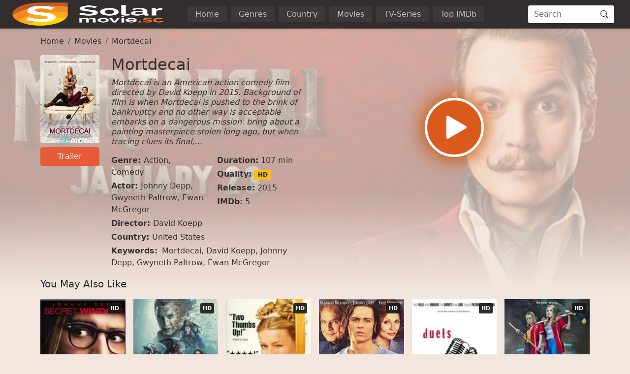

--- FILE ---
content_type: text/html
request_url: https://www1.solarmovies.co/movie/mortdecai-2597.html
body_size: 23215
content:
<!doctype html><html lang=en><head><meta charset=utf-8><meta name=viewport content="width=device-width,initial-scale=1"><title>Watch Mortdecai (2015) Full HD Movie | SolarMovies</title>
<meta property="og:title" content="Watch Mortdecai (2015) Full HD Movie | SolarMovies"><meta name=description content="Watch Mortdecai Online Full Movie without registration. Super fast streaming in 1080p of Mortdecai on SolarMovies"><meta property="og:description" content="Watch Mortdecai Online Full Movie without registration. Super fast streaming in 1080p of Mortdecai on SolarMovies"><meta name=keywords content="Mortdecai,David Koepp,Johnny Depp,Gwyneth Paltrow,Ewan McGregor"><meta name=robots content="index,follow"><meta name=googlebot content="index,follow"><base href=/movie/mortdecai-2597.html><link rel=canonical href=/movie/mortdecai-2597.html><meta property="og:url" content="/movie/mortdecai-2597.html"><meta property="og:image" content="https://img.icdn.my.id/cover/w_1280/h_720/mortdecai-2597.jpg"><meta property="og:image:width" content="1280"><meta property="og:image:height" content="720"><meta property="og:site_name" content="SolarMovies"><meta property="og:locale" content="en_US"><meta property="og:image:alt" content="Watch Movies Online"><meta name=msapplication-TileColor content="#da532c"><meta name=msapplication-config content="/icon/browserconfig.xml"><meta name=theme-color content="#ffffff"><link rel=apple-touch-icon sizes=180x180 href=/icon/apple-touch-icon.png><link rel=icon type=image/png sizes=32x32 href=/icon/favicon-32x32.png><link rel=icon type=image/png sizes=16x16 href=/icon/favicon-16x16.png><link rel=manifest href=/manifest.json><link rel=mask-icon href=/icon/safari-pinned-tab.svg color=#5bbad5><link rel="shortcut icon" href=/favicon.ico><link rel=dns-prefetch href=//img.icdn.my.id><link rel=dns-prefetch href=//comura.xyz><link rel=preconnect href=https://img.icdn.my.id crossorigin><link rel=preconnect href=https://comura.xyz crossorigin><link rel=sitemap type=application/xml title=Sitemap href=/sitemap.xml><style>:root{--bs-blue:#0d6efd;--bs-indigo:#6610f2;--bs-purple:#6f42c1;--bs-pink:#d63384;--bs-red:#dc3545;--bs-orange:#fd7e14;--bs-yellow:#ffc107;--bs-green:#198754;--bs-teal:#20c997;--bs-cyan:#0dcaf0;--bs-black:#000;--bs-white:#fff;--bs-gray:#6c757d;--bs-gray-dark:#343a40;--bs-gray-100:#f8f9fa;--bs-gray-200:#e9ecef;--bs-gray-300:#dee2e6;--bs-gray-400:#ced4da;--bs-gray-500:#adb5bd;--bs-gray-600:#6c757d;--bs-gray-700:#495057;--bs-gray-800:#343a40;--bs-gray-900:#212529;--bs-primary:#e75a3a;--bs-secondary:#6c757d;--bs-success:#198754;--bs-info:#0dcaf0;--bs-warning:#ffc107;--bs-danger:#dc3545;--bs-light:#f8f9fa;--bs-dark:#212529;--bs-header:#322e2d;--bs-pagin:#333;--bs-bodys:#f3e6de;--bs-primary-rgb:231,90,58;--bs-secondary-rgb:108,117,125;--bs-success-rgb:25,135,84;--bs-info-rgb:13,202,240;--bs-warning-rgb:255,193,7;--bs-danger-rgb:220,53,69;--bs-light-rgb:248,249,250;--bs-dark-rgb:33,37,41;--bs-header-rgb:50,46,45;--bs-pagin-rgb:51,51,51;--bs-bodys-rgb:243,230,222;--bs-primary-text-emphasis:#052c65;--bs-secondary-text-emphasis:#2b2f32;--bs-success-text-emphasis:#0a3622;--bs-info-text-emphasis:#055160;--bs-warning-text-emphasis:#664d03;--bs-danger-text-emphasis:#58151c;--bs-light-text-emphasis:#495057;--bs-dark-text-emphasis:#495057;--bs-primary-bg-subtle:#cfe2ff;--bs-secondary-bg-subtle:#e2e3e5;--bs-success-bg-subtle:#d1e7dd;--bs-info-bg-subtle:#cff4fc;--bs-warning-bg-subtle:#fff3cd;--bs-danger-bg-subtle:#f8d7da;--bs-light-bg-subtle:#fcfcfd;--bs-dark-bg-subtle:#ced4da;--bs-primary-border-subtle:#9ec5fe;--bs-secondary-border-subtle:#c4c8cb;--bs-success-border-subtle:#a3cfbb;--bs-info-border-subtle:#9eeaf9;--bs-warning-border-subtle:#ffe69c;--bs-danger-border-subtle:#f1aeb5;--bs-light-border-subtle:#e9ecef;--bs-dark-border-subtle:#adb5bd;--bs-white-rgb:255,255,255;--bs-black-rgb:0,0,0;--bs-font-sans-serif:system-ui,-apple-system,"Segoe UI",Roboto,"Helvetica Neue","Noto Sans","Liberation Sans",Arial,sans-serif,"Apple Color Emoji","Segoe UI Emoji","Segoe UI Symbol","Noto Color Emoji";--bs-font-monospace:SFMono-Regular,Menlo,Monaco,Consolas,"Liberation Mono","Courier New",monospace;--bs-gradient:linear-gradient(180deg,hsla(0,0%,100%,.15),hsla(0,0%,100%,0));--bs-body-font-family:var(--bs-font-sans-serif);--bs-body-font-size:1rem;--bs-body-font-weight:400;--bs-body-line-height:1.5;--bs-body-color:#333;--bs-body-color-rgb:51,51,51;--bs-body-bg:#fff;--bs-body-bg-rgb:255,255,255;--bs-emphasis-color:#000;--bs-emphasis-color-rgb:0,0,0;--bs-secondary-color:rgba(51,51,51,.75);--bs-secondary-color-rgb:51,51,51;--bs-secondary-bg:#e9ecef;--bs-secondary-bg-rgb:233,236,239;--bs-tertiary-color:rgba(51,51,51,.5);--bs-tertiary-color-rgb:51,51,51;--bs-tertiary-bg:#f8f9fa;--bs-tertiary-bg-rgb:248,249,250;--bs-heading-color:inherit;--bs-link-color:#333;--bs-link-color-rgb:51,51,51;--bs-link-decoration:none;--bs-link-hover-color:#e75a3a;--bs-link-hover-color-rgb:231,90,58;--bs-code-color:#d63384;--bs-highlight-color:#333;--bs-highlight-bg:#fff3cd;--bs-border-width:1px;--bs-border-style:solid;--bs-border-color:#dee2e6;--bs-border-color-translucent:rgba(0,0,0,.175);--bs-border-radius:0.25em;--bs-border-radius-sm:0.25rem;--bs-border-radius-lg:0.5rem;--bs-border-radius-xl:1rem;--bs-border-radius-xxl:2rem;--bs-border-radius-2xl:var(--bs-border-radius-xxl);--bs-border-radius-pill:50rem;--bs-box-shadow:0 0.125rem 0.25rem rgba(0,0,0,.15);--bs-box-shadow-sm:0 0.125rem 0.25rem rgba(0,0,0,.075);--bs-box-shadow-lg:0 1rem 3rem rgba(0,0,0,.175);--bs-box-shadow-inset:inset 0 1px 2px rgba(0,0,0,.075);--bs-focus-ring-width:0.25rem;--bs-focus-ring-opacity:0.25;--bs-focus-ring-color:rgba(13,110,253,.25);--bs-form-valid-color:#198754;--bs-form-valid-border-color:#198754;--bs-form-invalid-color:#dc3545;--bs-form-invalid-border-color:#dc3545}*,:after,:before{box-sizing:border-box}@media(prefers-reduced-motion:no-preference){:root{scroll-behavior:smooth}}body{background-color:var(--bs-body-bg);color:var(--bs-body-color);font-family:var(--bs-body-font-family);font-size:var(--bs-body-font-size);font-weight:var(--bs-body-font-weight);line-height:var(--bs-body-line-height);margin:0;text-align:var(--bs-body-text-align);-webkit-text-size-adjust:100%;-webkit-tap-highlight-color:transparent}hr{border:0;border-top:var(--bs-border-width)solid;color:inherit;margin:1rem 0;opacity:.25}.h1,.h2,.h3,.h4,.h5,.h6,h1,h2,h3,h4,h5,h6{color:var(--bs-heading-color);font-weight:500;line-height:1.2;margin-bottom:.5rem;margin-top:0}.h1,h1{font-size:2.5rem}.h2,h2{font-size:2rem}.h3,h3{font-size:1.75rem}.h4,h4{font-size:1.5rem}.h5,h5{font-size:1.25rem}.h6,h6{font-size:1rem}p{margin-top:0}address,p{margin-bottom:1rem}address{font-style:normal;line-height:inherit}ol,ul{padding-left:2rem}dl,ol,ul{margin-bottom:1rem;margin-top:0}ol ol,ol ul,ul ol,ul ul{margin-bottom:0}dt{font-weight:700}dd{margin-bottom:.5rem;margin-left:0}b,strong{font-weight:bolder}.small,small{font-size:.875em}.mark,mark{background-color:var(--bs-highlight-bg);color:var(--bs-highlight-color);padding:.1875em}sub,sup{font-size:.75em;line-height:0;position:relative;vertical-align:baseline}sub{bottom:-.25em}sup{top:-.5em}a{color:rgba(var(--bs-link-color-rgb),var(--bs-link-opacity,1));text-decoration:none}a:hover{--bs-link-color-rgb:var(--bs-link-hover-color-rgb)}a:not([href]):not([class]),a:not([href]):not([class]):hover{color:inherit;text-decoration:none}code,pre{font-family:var(--bs-font-monospace);font-size:1em}pre{display:block;font-size:.875em;margin-bottom:1rem;margin-top:0;overflow:auto}pre code{color:inherit;font-size:inherit;word-break:normal}code{color:var(--bs-code-color);font-size:.875em;word-wrap:break-word}a>code{color:inherit}figure{margin:0 0 1rem}img,svg{vertical-align:middle}table{border-collapse:collapse;caption-side:bottom}caption{color:var(--bs-secondary-color);padding-bottom:.5rem;padding-top:.5rem;text-align:left}th{text-align:inherit;text-align:-webkit-match-parent}td,th,tr{border:0 solid;border-color:inherit}label{display:inline-block}button{border-radius:0}button:focus:not(:focus-visible){outline:0}button,input,optgroup,select,textarea{font-family:inherit;font-size:inherit;line-height:inherit;margin:0}button,select{text-transform:none}[role=button]{cursor:pointer}select{word-wrap:normal}select:disabled{opacity:1}[list]:not([type=date]):not([type=datetime-local]):not([type=month]):not([type=week]):not([type=time])::-webkit-calendar-picker-indicator{display:none!important}[type=button],[type=reset],[type=submit],button{-webkit-appearance:button}[type=button]:not(:disabled),[type=reset]:not(:disabled),[type=submit]:not(:disabled),button:not(:disabled){cursor:pointer}::-moz-focus-inner{border-style:none;padding:0}textarea{resize:vertical}fieldset{border:0;margin:0;min-width:0;padding:0}legend{float:left;font-size:1.5rem;line-height:inherit;margin-bottom:.5rem;padding:0;width:100%}legend+*{clear:left}::-webkit-datetime-edit-day-field,::-webkit-datetime-edit-fields-wrapper,::-webkit-datetime-edit-hour-field,::-webkit-datetime-edit-minute,::-webkit-datetime-edit-month-field,::-webkit-datetime-edit-text,::-webkit-datetime-edit-year-field{padding:0}::-webkit-inner-spin-button{height:auto}[type=search]{-webkit-appearance:textfield;outline-offset:-2px}[type=search]::-webkit-search-cancel-button{cursor:pointer;filter:grayscale(1)}::-webkit-search-decoration{-webkit-appearance:none}::-webkit-color-swatch-wrapper{padding:0}::file-selector-button{-webkit-appearance:button;font:inherit}output{display:inline-block}iframe{border:0}summary{cursor:pointer;display:list-item}progress{vertical-align:baseline}[hidden]{display:none!important}.lead{font-size:1.25rem;font-weight:300}.list-inline,.list-unstyled{list-style:none;padding-left:0}.list-inline-item{display:inline-block}.list-inline-item:not(:last-child){margin-right:.5rem}.img-fluid{height:auto;max-width:100%}.figure{display:inline-block}.container,.container-fluid,.container-lg,.container-md,.container-xxxl{--bs-gutter-x:1.5rem;--bs-gutter-y:0;margin-left:auto;margin-right:auto;padding-left:calc(var(--bs-gutter-x)*.5);padding-right:calc(var(--bs-gutter-x)*.5);width:100%}@media(min-width:576px){.container{max-width:540px}}@media(min-width:768px){.container,.container-md{max-width:720px}}@media(min-width:992px){.container,.container-lg,.container-md{max-width:960px}}@media(min-width:1200px){.container,.container-lg,.container-md{max-width:1140px}}@media(min-width:1400px){.container,.container-lg,.container-md{max-width:1320px}}@media(min-width:1600px){.container,.container-lg,.container-md,.container-xxxl{max-width:1560px}}:root{--bs-breakpoint-xs:0;--bs-breakpoint-sm:576px;--bs-breakpoint-md:768px;--bs-breakpoint-lg:992px;--bs-breakpoint-xl:1200px;--bs-breakpoint-xxl:1400px;--bs-breakpoint-xxxl:1600px}.row{--bs-gutter-x:1.5rem;--bs-gutter-y:0;display:flex;flex-wrap:wrap;margin-left:calc(var(--bs-gutter-x)*-.5);margin-right:calc(var(--bs-gutter-x)*-.5);margin-top:calc(var(--bs-gutter-y)*-1)}.row>*{flex-shrink:0;margin-top:var(--bs-gutter-y);max-width:100%;padding-left:calc(var(--bs-gutter-x)*.5);padding-right:calc(var(--bs-gutter-x)*.5);width:100%}.col{flex:1 0}.row-cols-2>*{flex:none;width:50%}.col-12{flex:none;width:100%}.offset-1{margin-left:8.33333333%}.g-0{--bs-gutter-x:0;--bs-gutter-y:0}.g-2{--bs-gutter-x:0.5rem;--bs-gutter-y:0.5rem}.g-3{--bs-gutter-x:1rem;--bs-gutter-y:1rem}@media(min-width:576px){.row-cols-sm-4>*{flex:none;width:25%}.col-sm-2{flex:none;width:16.66666667%}.col-sm-10{flex:none;width:83.33333333%}}@media(min-width:768px){.col-md-3{flex:none;width:25%}.col-md-6{flex:none;width:50%}.col-md-9{flex:none;width:75%}.offset-md-3{margin-left:25%}}@media(min-width:992px){.row-cols-lg-6>*{flex:none;width:16.66666667%}.col-lg-3{flex:none;width:25%}.col-lg-9{flex:none;width:75%}}.table{--bs-table-color-type:initial;--bs-table-bg-type:initial;--bs-table-color-state:initial;--bs-table-bg-state:initial;--bs-table-color:var(--bs-emphasis-color);--bs-table-bg:var(--bs-body-bg);--bs-table-border-color:var(--bs-border-color);--bs-table-accent-bg:transparent;--bs-table-striped-color:var(--bs-emphasis-color);--bs-table-striped-bg:rgba(var(--bs-emphasis-color-rgb),0.05);--bs-table-active-color:var(--bs-emphasis-color);--bs-table-active-bg:rgba(var(--bs-emphasis-color-rgb),0.1);--bs-table-hover-color:var(--bs-emphasis-color);--bs-table-hover-bg:rgba(var(--bs-emphasis-color-rgb),0.075);border-color:var(--bs-table-border-color);margin-bottom:1rem;vertical-align:top;width:100%}.table>:not(caption)>*>*{background-color:var(--bs-table-bg);border-bottom-width:var(--bs-border-width);box-shadow:inset 0 0 0 9999px var(--bs-table-bg-state,var(--bs-table-bg-type,var(--bs-table-accent-bg)));color:var(--bs-table-color-state,var(--bs-table-color-type,var(--bs-table-color)));padding:.5rem}.form-control{-webkit-appearance:none;-moz-appearance:none;appearance:none;background-clip:padding-box;background-color:var(--bs-body-bg);border:var(--bs-border-width)solid var(--bs-border-color);border-radius:var(--bs-border-radius);color:var(--bs-body-color);display:block;font-size:1rem;font-weight:400;line-height:1.5;padding:.375rem .75rem;transition:border-color .15s ease-in-out,box-shadow .15s ease-in-out;width:100%}@media(prefers-reduced-motion:reduce){.form-control{transition:none}}.form-control[type=file]{overflow:hidden}.form-control[type=file]:not(:disabled):not([readonly]){cursor:pointer}.form-control:focus{background-color:var(--bs-body-bg);border-color:#86b7fe;box-shadow:none!important;color:var(--bs-body-color);outline:0}.form-control::-webkit-date-and-time-value{height:1.5em;margin:0;min-width:85px}.form-control::-webkit-datetime-edit{display:block;padding:0}.form-control::-moz-placeholder{color:var(--bs-secondary-color);opacity:1}.form-control::placeholder{color:var(--bs-secondary-color);opacity:1}.form-control:disabled{background-color:var(--bs-secondary-bg);opacity:1}.form-control::file-selector-button{background-color:var(--bs-tertiary-bg);border:0 solid;border-color:inherit;border-inline-end-width:var(--bs-border-width);border-radius:0;color:var(--bs-body-color);margin:-.375rem -.75rem;margin-inline-end:.75rem;padding:.375rem .75rem;pointer-events:none;transition:color .15s ease-in-out,background-color .15s ease-in-out,border-color .15s ease-in-out,box-shadow .15s ease-in-out}@media(prefers-reduced-motion:reduce){.form-control::file-selector-button{transition:none}}.form-control:hover:not(:disabled):not([readonly])::file-selector-button{background-color:var(--bs-secondary-bg)}textarea.form-control{min-height:calc(1.5em + .75rem + var(--bs-border-width)*2)}.form-check{display:block;margin-bottom:.125rem;min-height:1.5rem;padding-left:1.5em}.form-check .form-check-input{float:left;margin-left:-1.5em}.form-check-input{--bs-form-check-bg:var(--bs-body-bg);-webkit-appearance:none;-moz-appearance:none;appearance:none;background-color:var(--bs-form-check-bg);background-image:var(--bs-form-check-bg-image);background-position:50%;background-repeat:no-repeat;background-size:contain;border:var(--bs-border-width)solid var(--bs-border-color);flex-shrink:0;height:1em;margin-top:.25em;-webkit-print-color-adjust:exact;print-color-adjust:exact;vertical-align:top;width:1em}.form-check-input[type=checkbox]{border-radius:.25em}.form-check-input[type=radio]{border-radius:50%}.form-check-input:active{filter:brightness(90%)}.form-check-input:focus{border-color:#86b7fe;box-shadow:0 0 0 .25rem rgba(13,110,253,.25);outline:0}.form-check-input:checked{background-color:#0d6efd;border-color:#0d6efd}.form-check-input:checked[type=checkbox]{--bs-form-check-bg-image:url("data:image/svg+xml;charset=utf-8,%3Csvg xmlns='http://www.w3.org/2000/svg' viewBox='0 0 20 20'%3E%3Cpath fill='none' stroke='%23fff' stroke-linecap='round' stroke-linejoin='round' stroke-width='3' d='m6 10 3 3 6-6'/%3E%3C/svg%3E")}.form-check-input:checked[type=radio]{--bs-form-check-bg-image:url("data:image/svg+xml;charset=utf-8,%3Csvg xmlns='http://www.w3.org/2000/svg' viewBox='-4 -4 8 8'%3E%3Ccircle r='2' fill='%23fff'/%3E%3C/svg%3E")}.form-check-input[type=checkbox]:indeterminate{background-color:#0d6efd;border-color:#0d6efd;--bs-form-check-bg-image:url("data:image/svg+xml;charset=utf-8,%3Csvg xmlns='http://www.w3.org/2000/svg' viewBox='0 0 20 20'%3E%3Cpath fill='none' stroke='%23fff' stroke-linecap='round' stroke-linejoin='round' stroke-width='3' d='M6 10h8'/%3E%3C/svg%3E")}.form-check-input:disabled{filter:none;opacity:.5;pointer-events:none}.form-check-input:disabled~.form-check-label,.form-check-input[disabled]~.form-check-label{cursor:default;opacity:.5}.form-check-inline{display:inline-block;margin-right:1rem}.btn-check{position:absolute;clip:rect(0,0,0,0);pointer-events:none}.btn-check:disabled+.btn,.btn-check[disabled]+.btn{filter:none;opacity:.65;pointer-events:none}.input-group{align-items:stretch;display:flex;flex-wrap:wrap;position:relative;width:100%}.input-group>.form-control{flex:auto;min-width:0;position:relative;width:1%}.input-group>.form-control:focus{z-index:5}.input-group .btn{position:relative;z-index:2}.input-group .btn:focus{z-index:5}.input-group-text{align-items:center;background-color:var(--bs-tertiary-bg);border:var(--bs-border-width)solid var(--bs-border-color);border-radius:var(--bs-border-radius);color:var(--bs-body-color);display:flex;font-size:1rem;font-weight:400;line-height:1.5;padding:.375rem .75rem;text-align:center;white-space:nowrap}.input-group:not(.has-validation)>.dropdown-toggle:nth-last-child(n+3),.input-group:not(.has-validation)>:not(:last-child):not(.dropdown-toggle):not(.dropdown-menu):not(.form-floating){border-bottom-right-radius:0;border-top-right-radius:0}.input-group>:not(:first-child):not(.dropdown-menu):not(.valid-tooltip):not(.valid-feedback):not(.invalid-tooltip):not(.invalid-feedback){border-bottom-left-radius:0;border-top-left-radius:0;margin-left:calc(var(--bs-border-width)*-1)}.btn{--bs-btn-padding-x:0.75rem;--bs-btn-padding-y:0.375rem;--bs-btn-font-family: ;--bs-btn-font-size:1rem;--bs-btn-font-weight:400;--bs-btn-line-height:1.5;--bs-btn-color:var(--bs-body-color);--bs-btn-bg:transparent;--bs-btn-border-width:var(--bs-border-width);--bs-btn-border-color:transparent;--bs-btn-border-radius:var(--bs-border-radius);--bs-btn-hover-border-color:transparent;--bs-btn-box-shadow:inset 0 1px 0 hsla(0,0%,100%,.15),0 1px 1px rgba(0,0,0,.075);--bs-btn-disabled-opacity:0.65;--bs-btn-focus-box-shadow:0 0 0 0.25rem rgba(var(--bs-btn-focus-shadow-rgb),.5);background-color:var(--bs-btn-bg);border:var(--bs-btn-border-width)solid var(--bs-btn-border-color);border-radius:var(--bs-btn-border-radius);color:var(--bs-btn-color);cursor:pointer;display:inline-block;font-family:var(--bs-btn-font-family);font-size:var(--bs-btn-font-size);font-weight:var(--bs-btn-font-weight);line-height:var(--bs-btn-line-height);padding:var(--bs-btn-padding-y)var(--bs-btn-padding-x);text-align:center;transition:color .15s ease-in-out,background-color .15s ease-in-out,border-color .15s ease-in-out,box-shadow .15s ease-in-out;-webkit-user-select:none;-moz-user-select:none;user-select:none;vertical-align:middle}@media(prefers-reduced-motion:reduce){.btn{transition:none}}.btn:hover{background-color:var(--bs-btn-hover-bg);border-color:var(--bs-btn-hover-border-color);color:var(--bs-btn-hover-color)}.btn-check+.btn:hover{background-color:var(--bs-btn-bg);border-color:var(--bs-btn-border-color);color:var(--bs-btn-color)}.btn:focus-visible{background-color:var(--bs-btn-hover-bg);border-color:var(--bs-btn-hover-border-color);box-shadow:var(--bs-btn-focus-box-shadow);color:var(--bs-btn-hover-color);outline:0}.btn-check:focus-visible+.btn{border-color:var(--bs-btn-hover-border-color);box-shadow:var(--bs-btn-focus-box-shadow);outline:0}.btn-check:checked+.btn,.btn.active,.btn.show,.btn:first-child:active,:not(.btn-check)+.btn:active{background-color:var(--bs-btn-active-bg);border-color:var(--bs-btn-active-border-color);color:var(--bs-btn-active-color)}.btn-check:checked+.btn:focus-visible,.btn.active:focus-visible,.btn.show:focus-visible,.btn:first-child:active:focus-visible,:not(.btn-check)+.btn:active:focus-visible{box-shadow:var(--bs-btn-focus-box-shadow)}.btn-check:checked:focus-visible+.btn{box-shadow:var(--bs-btn-focus-box-shadow)}.btn.disabled,.btn:disabled,fieldset:disabled .btn{background-color:var(--bs-btn-disabled-bg);border-color:var(--bs-btn-disabled-border-color);color:var(--bs-btn-disabled-color);opacity:var(--bs-btn-disabled-opacity);pointer-events:none}.btn-primary{--bs-btn-color:#000;--bs-btn-bg:#e75a3a;--bs-btn-border-color:#e75a3a;--bs-btn-hover-color:#000;--bs-btn-hover-bg:#eb7358;--bs-btn-hover-border-color:#e96b4e;--bs-btn-focus-shadow-rgb:196,77,49;--bs-btn-active-color:#000;--bs-btn-active-bg:#ec7b61;--bs-btn-active-border-color:#e96b4e;--bs-btn-active-shadow:inset 0 3px 5px rgba(0,0,0,.125);--bs-btn-disabled-color:#000;--bs-btn-disabled-bg:#e75a3a;--bs-btn-disabled-border-color:#e75a3a}.btn-sm{--bs-btn-padding-y:0.25rem;--bs-btn-padding-x:0.5rem;--bs-btn-font-size:0.875rem;--bs-btn-border-radius:var(--bs-border-radius-sm)}.fade{transition:opacity .15s linear}@media(prefers-reduced-motion:reduce){.fade{transition:none}}.fade:not(.show){opacity:0}.collapse:not(.show){display:none}.collapsing{height:0;overflow:hidden;transition:height .35s ease}@media(prefers-reduced-motion:reduce){.collapsing{transition:none}}.collapsing.collapse-horizontal{height:auto;transition:width .35s ease;width:0}@media(prefers-reduced-motion:reduce){.collapsing.collapse-horizontal{transition:none}}.dropdown,.dropdown-center,.dropend,.dropstart,.dropup,.dropup-center{position:relative}.dropdown-toggle{white-space:nowrap}.dropdown-menu{--bs-dropdown-zindex:1000;--bs-dropdown-min-width:10rem;--bs-dropdown-padding-x:0;--bs-dropdown-padding-y:0.5rem;--bs-dropdown-spacer:0.125rem;--bs-dropdown-font-size:1rem;--bs-dropdown-color:var(--bs-body-color);--bs-dropdown-bg:var(--bs-body-bg);--bs-dropdown-border-color:var(--bs-border-color-translucent);--bs-dropdown-border-radius:var(--bs-border-radius);--bs-dropdown-border-width:var(--bs-border-width);--bs-dropdown-inner-border-radius:calc(var(--bs-border-radius) - var(--bs-border-width));--bs-dropdown-divider-bg:var(--bs-border-color-translucent);--bs-dropdown-divider-margin-y:0.5rem;--bs-dropdown-box-shadow:var(--bs-box-shadow);--bs-dropdown-link-color:var(--bs-body-color);--bs-dropdown-link-hover-color:var(--bs-body-color);--bs-dropdown-link-hover-bg:var(--bs-tertiary-bg);--bs-dropdown-link-active-color:#fff;--bs-dropdown-link-active-bg:#0d6efd;--bs-dropdown-link-disabled-color:var(--bs-tertiary-color);--bs-dropdown-item-padding-x:1rem;--bs-dropdown-item-padding-y:0.25rem;--bs-dropdown-header-color:#6c757d;--bs-dropdown-header-padding-x:1rem;--bs-dropdown-header-padding-y:0.5rem;background-clip:padding-box;background-color:var(--bs-dropdown-bg);border:var(--bs-dropdown-border-width)solid var(--bs-dropdown-border-color);border-radius:var(--bs-dropdown-border-radius);color:var(--bs-dropdown-color);display:none;font-size:var(--bs-dropdown-font-size);list-style:none;margin:0;min-width:var(--bs-dropdown-min-width);padding:var(--bs-dropdown-padding-y)var(--bs-dropdown-padding-x);position:absolute;text-align:left;z-index:var(--bs-dropdown-zindex)}.dropdown-menu-end{--bs-position:end}.dropend .dropdown-toggle:after,.dropstart .dropdown-toggle:before{vertical-align:0}.dropdown-item{background-color:transparent;border:0;border-radius:var(--bs-dropdown-item-border-radius,0);clear:both;color:var(--bs-dropdown-link-color);display:block;font-weight:400;padding:var(--bs-dropdown-item-padding-y)var(--bs-dropdown-item-padding-x);text-align:inherit;white-space:nowrap;width:100%}.dropdown-item:focus,.dropdown-item:hover{background-color:var(--bs-dropdown-link-hover-bg);color:var(--bs-dropdown-link-hover-color)}.dropdown-item.active,.dropdown-item:active{background-color:var(--bs-dropdown-link-active-bg);color:var(--bs-dropdown-link-active-color);text-decoration:none}.dropdown-item.disabled,.dropdown-item:disabled{background-color:transparent;color:var(--bs-dropdown-link-disabled-color);pointer-events:none}.dropdown-menu.show{display:block}.nav{--bs-nav-link-padding-x:1rem;--bs-nav-link-padding-y:0.5rem;--bs-nav-link-font-weight: ;--bs-nav-link-color:var(--bs-link-color);--bs-nav-link-hover-color:#e75a3a;--bs-nav-link-disabled-color:var(--bs-secondary-color);display:flex;flex-wrap:wrap;list-style:none;margin-bottom:0;padding-left:0}.nav-link{background:0 0;border:0;color:var(--bs-nav-link-color);display:block;font-size:var(--bs-nav-link-font-size);font-weight:var(--bs-nav-link-font-weight);padding:var(--bs-nav-link-padding-y)var(--bs-nav-link-padding-x);transition:color .15s ease-in-out,background-color .15s ease-in-out,border-color .15s ease-in-out}@media(prefers-reduced-motion:reduce){.nav-link{transition:none}}.nav-link:focus,.nav-link:hover{color:var(--bs-nav-link-hover-color)}.nav-link:focus-visible{box-shadow:0 0 0 .25rem rgba(13,110,253,.25);outline:0}.nav-link.disabled,.nav-link:disabled{color:var(--bs-nav-link-disabled-color);cursor:default;pointer-events:none}.navbar{--bs-navbar-padding-x:0;--bs-navbar-padding-y:0.5rem;--bs-navbar-color:rgba(var(--bs-emphasis-color-rgb),0.65);--bs-navbar-hover-color:rgba(var(--bs-emphasis-color-rgb),0.8);--bs-navbar-disabled-color:rgba(var(--bs-emphasis-color-rgb),0.3);--bs-navbar-active-color:rgba(var(--bs-emphasis-color-rgb),1);--bs-navbar-brand-padding-y:0.3125rem;--bs-navbar-brand-margin-end:1rem;--bs-navbar-brand-font-size:1.25rem;--bs-navbar-brand-color:rgba(var(--bs-emphasis-color-rgb),1);--bs-navbar-brand-hover-color:rgba(var(--bs-emphasis-color-rgb),1);--bs-navbar-nav-link-padding-x:0.5rem;--bs-navbar-toggler-padding-y:0.25rem;--bs-navbar-toggler-padding-x:0.75rem;--bs-navbar-toggler-font-size:1.25rem;--bs-navbar-toggler-icon-bg:url("data:image/svg+xml;charset=utf-8,%3Csvg xmlns='http://www.w3.org/2000/svg' viewBox='0 0 30 30'%3E%3Cpath stroke='rgba(51, 51, 51, 0.75)' stroke-linecap='round' stroke-miterlimit='10' stroke-width='2' d='M4 7h22M4 15h22M4 23h22'/%3E%3C/svg%3E");--bs-navbar-toggler-border-color:rgba(var(--bs-emphasis-color-rgb),0.15);--bs-navbar-toggler-border-radius:var(--bs-border-radius);--bs-navbar-toggler-focus-width:0.25rem;--bs-navbar-toggler-transition:box-shadow 0.15s ease-in-out;align-items:center;display:flex;flex-wrap:wrap;justify-content:space-between;padding:var(--bs-navbar-padding-y)var(--bs-navbar-padding-x);position:relative}.navbar>.container,.navbar>.container-fluid,.navbar>.container-lg,.navbar>.container-md,.navbar>.container-xxxl{align-items:center;display:flex;flex-wrap:inherit;justify-content:space-between}.navbar-brand{color:var(--bs-navbar-brand-color);font-size:var(--bs-navbar-brand-font-size);margin-right:var(--bs-navbar-brand-margin-end);padding-bottom:var(--bs-navbar-brand-padding-y);padding-top:var(--bs-navbar-brand-padding-y);white-space:nowrap}.navbar-brand:focus,.navbar-brand:hover{color:var(--bs-navbar-brand-hover-color)}.navbar-nav{--bs-nav-link-padding-x:0;--bs-nav-link-padding-y:0.5rem;--bs-nav-link-font-weight: ;--bs-nav-link-color:var(--bs-navbar-color);--bs-nav-link-hover-color:var(--bs-navbar-hover-color);--bs-nav-link-disabled-color:var(--bs-navbar-disabled-color);display:flex;flex-direction:column;list-style:none;margin-bottom:0;padding-left:0}.navbar-nav .nav-link.active,.navbar-nav .nav-link.show{color:var(--bs-navbar-active-color)}.navbar-nav .dropdown-menu{position:static}.navbar-collapse{align-items:center;flex-basis:100%;flex-grow:1}.navbar-toggler{background-color:transparent;border:var(--bs-border-width)solid var(--bs-navbar-toggler-border-color);border-radius:var(--bs-navbar-toggler-border-radius);color:var(--bs-navbar-color);font-size:var(--bs-navbar-toggler-font-size);line-height:1;padding:var(--bs-navbar-toggler-padding-y)var(--bs-navbar-toggler-padding-x);transition:var(--bs-navbar-toggler-transition)}@media(prefers-reduced-motion:reduce){.navbar-toggler{transition:none}}.navbar-toggler:hover{text-decoration:none}.navbar-toggler:focus{box-shadow:0 0 0 var(--bs-navbar-toggler-focus-width);outline:0;text-decoration:none}@media(min-width:992px){.navbar-expand-lg{flex-wrap:nowrap;justify-content:flex-start}.navbar-expand-lg .navbar-nav{flex-direction:row}.navbar-expand-lg .navbar-nav .dropdown-menu{position:absolute}.navbar-expand-lg .navbar-nav .nav-link{padding-left:var(--bs-navbar-nav-link-padding-x);padding-right:var(--bs-navbar-nav-link-padding-x)}.navbar-expand-lg .navbar-collapse{display:flex!important;flex-basis:auto}.navbar-expand-lg .navbar-toggler{display:none}.navbar-expand-lg .offcanvas{background-color:transparent!important;border:0!important;flex-grow:1;height:auto!important;position:static;transform:none!important;transition:none;visibility:visible!important;width:auto!important;z-index:auto}}.card{--bs-card-spacer-y:1rem;--bs-card-spacer-x:1rem;--bs-card-title-spacer-y:0.5rem;--bs-card-title-color: ;--bs-card-subtitle-color: ;--bs-card-border-width:0;--bs-card-border-color:var(--bs-border-color-translucent);--bs-card-border-radius:0;--bs-card-box-shadow: ;--bs-card-inner-border-radius:0;--bs-card-cap-padding-y:0.5rem;--bs-card-cap-padding-x:1rem;--bs-card-cap-bg:rgba(var(--bs-body-color-rgb),0.03);--bs-card-cap-color: ;--bs-card-height: ;--bs-card-color: ;--bs-card-bg:transparent;--bs-card-img-overlay-padding:1rem;--bs-card-group-margin:0.75rem;color:var(--bs-body-color);display:flex;flex-direction:column;height:var(--bs-card-height);min-width:0;position:relative;word-wrap:break-word;background-clip:border-box;background-color:var(--bs-card-bg);border:var(--bs-card-border-width)solid var(--bs-card-border-color);border-radius:var(--bs-card-border-radius)}.card>hr{margin-left:0;margin-right:0}.card>.list-group{border-bottom:inherit;border-top:inherit}.card>.list-group:first-child{border-top-left-radius:var(--bs-card-inner-border-radius);border-top-right-radius:var(--bs-card-inner-border-radius);border-top-width:0}.card>.list-group:last-child{border-bottom-left-radius:var(--bs-card-inner-border-radius);border-bottom-right-radius:var(--bs-card-inner-border-radius);border-bottom-width:0}.card>.card-header+.list-group{border-top:0}.card-body{color:var(--bs-card-color);flex:auto;padding:var(--bs-card-spacer-y)var(--bs-card-spacer-x)}.card-title{color:var(--bs-card-title-color);margin-bottom:var(--bs-card-title-spacer-y)}.card-header{background-color:var(--bs-card-cap-bg);border-bottom:var(--bs-card-border-width)solid var(--bs-card-border-color);color:var(--bs-card-cap-color);margin-bottom:0;padding:var(--bs-card-cap-padding-y)var(--bs-card-cap-padding-x)}.card-header:first-child{border-radius:var(--bs-card-inner-border-radius)var(--bs-card-inner-border-radius)0 0}.card-img{border-bottom-left-radius:var(--bs-card-inner-border-radius);border-bottom-right-radius:var(--bs-card-inner-border-radius);border-top-left-radius:var(--bs-card-inner-border-radius);border-top-right-radius:var(--bs-card-inner-border-radius);width:100%}.breadcrumb{--bs-breadcrumb-padding-x:0;--bs-breadcrumb-padding-y:0;--bs-breadcrumb-margin-bottom:1rem;--bs-breadcrumb-bg: ;--bs-breadcrumb-border-radius: ;--bs-breadcrumb-divider-color:var(--bs-secondary-color);--bs-breadcrumb-item-padding-x:0.5rem;--bs-breadcrumb-item-active-color:var(--bs-secondary-color);background-color:var(--bs-breadcrumb-bg);border-radius:var(--bs-breadcrumb-border-radius);display:flex;flex-wrap:wrap;font-size:var(--bs-breadcrumb-font-size);list-style:none;margin-bottom:var(--bs-breadcrumb-margin-bottom);padding:var(--bs-breadcrumb-padding-y)var(--bs-breadcrumb-padding-x)}.breadcrumb-item+.breadcrumb-item{padding-left:var(--bs-breadcrumb-item-padding-x)}.breadcrumb-item+.breadcrumb-item:before{color:var(--bs-breadcrumb-divider-color);content:var(--bs-breadcrumb-divider,"/");float:left;padding-right:var(--bs-breadcrumb-item-padding-x)}.breadcrumb-item.active{color:var(--bs-breadcrumb-item-active-color)}.pagination{--bs-pagination-padding-x:0.75rem;--bs-pagination-padding-y:0.375rem;--bs-pagination-font-size:1rem;--bs-pagination-color:#aaa;--bs-pagination-bg:var(--bs-body-bg);--bs-pagination-border-width:var(--bs-border-width);--bs-pagination-border-color:var(--bs-border-color);--bs-pagination-border-radius:var(--bs-border-radius);--bs-pagination-hover-color:var(--bs-link-hover-color);--bs-pagination-hover-bg:var(--bs-tertiary-bg);--bs-pagination-hover-border-color:var(--bs-border-color);--bs-pagination-focus-color:var(--bs-link-hover-color);--bs-pagination-focus-bg:var(--bs-secondary-bg);--bs-pagination-focus-box-shadow:0 0 0 0.25rem rgba(13,110,253,.25);--bs-pagination-active-color:#fff;--bs-pagination-active-bg:#e75a3a;--bs-pagination-active-border-color:#aaa;--bs-pagination-disabled-color:var(--bs-secondary-color);--bs-pagination-disabled-bg:var(--bs-secondary-bg);--bs-pagination-disabled-border-color:var(--bs-border-color);display:flex;list-style:none;padding-left:0}.page-link{background-color:var(--bs-pagination-bg);border:var(--bs-pagination-border-width)solid var(--bs-pagination-border-color);color:var(--bs-pagination-color);display:block;font-size:var(--bs-pagination-font-size);padding:var(--bs-pagination-padding-y)var(--bs-pagination-padding-x);position:relative;transition:color .15s ease-in-out,background-color .15s ease-in-out,border-color .15s ease-in-out,box-shadow .15s ease-in-out}@media(prefers-reduced-motion:reduce){.page-link{transition:none}}.page-link:hover{background-color:var(--bs-pagination-hover-bg);border-color:var(--bs-pagination-hover-border-color);color:var(--bs-pagination-hover-color);z-index:2}.page-link:focus{background-color:var(--bs-pagination-focus-bg);box-shadow:var(--bs-pagination-focus-box-shadow);color:var(--bs-pagination-focus-color);outline:0;z-index:3}.active>.page-link,.page-link.active{background-color:var(--bs-pagination-active-bg);border-color:var(--bs-pagination-active-border-color);color:var(--bs-pagination-active-color);z-index:3}.disabled>.page-link,.page-link.disabled{background-color:var(--bs-pagination-disabled-bg);border-color:var(--bs-pagination-disabled-border-color);color:var(--bs-pagination-disabled-color);pointer-events:none}.page-item:not(:first-child) .page-link{margin-left:calc(var(--bs-border-width)*-1)}.page-item:first-child .page-link{border-bottom-left-radius:var(--bs-pagination-border-radius);border-top-left-radius:var(--bs-pagination-border-radius)}.page-item:last-child .page-link{border-bottom-right-radius:var(--bs-pagination-border-radius);border-top-right-radius:var(--bs-pagination-border-radius)}.badge{--bs-badge-padding-x:0.65em;--bs-badge-padding-y:0.35em;--bs-badge-font-size:0.75em;--bs-badge-font-weight:700;--bs-badge-color:#fff;--bs-badge-border-radius:var(--bs-border-radius);border-radius:var(--bs-badge-border-radius);color:var(--bs-badge-color);display:inline-block;font-size:var(--bs-badge-font-size);font-weight:var(--bs-badge-font-weight);line-height:1;padding:var(--bs-badge-padding-y)var(--bs-badge-padding-x);text-align:center;vertical-align:baseline;white-space:nowrap}.badge:empty{display:none}.btn .badge{position:relative;top:-1px}.alert{--bs-alert-bg:transparent;--bs-alert-padding-x:1rem;--bs-alert-padding-y:1rem;--bs-alert-margin-bottom:1rem;--bs-alert-color:inherit;--bs-alert-border-color:transparent;--bs-alert-border:var(--bs-border-width) solid var(--bs-alert-border-color);--bs-alert-border-radius:var(--bs-border-radius);--bs-alert-link-color:inherit;background-color:var(--bs-alert-bg);border:var(--bs-alert-border);border-radius:var(--bs-alert-border-radius);color:var(--bs-alert-color);margin-bottom:var(--bs-alert-margin-bottom);padding:var(--bs-alert-padding-y)var(--bs-alert-padding-x);position:relative}.alert-secondary{--bs-alert-color:var(--bs-secondary-text-emphasis);--bs-alert-bg:var(--bs-secondary-bg-subtle);--bs-alert-border-color:var(--bs-secondary-border-subtle);--bs-alert-link-color:var(--bs-secondary-text-emphasis)}.progress{--bs-progress-height:1rem;--bs-progress-font-size:0.75rem;--bs-progress-bg:var(--bs-secondary-bg);--bs-progress-border-radius:var(--bs-border-radius);--bs-progress-box-shadow:var(--bs-box-shadow-inset);--bs-progress-bar-color:#fff;--bs-progress-bar-bg:#0d6efd;--bs-progress-bar-transition:width 0.6s ease;background-color:var(--bs-progress-bg);border-radius:var(--bs-progress-border-radius);font-size:var(--bs-progress-font-size);height:var(--bs-progress-height)}.progress,.progress-bar{display:flex;overflow:hidden}.progress-bar{background-color:var(--bs-progress-bar-bg);color:var(--bs-progress-bar-color);flex-direction:column;justify-content:center;text-align:center;transition:var(--bs-progress-bar-transition);white-space:nowrap}@media(prefers-reduced-motion:reduce){.progress-bar{transition:none}}.list-group{--bs-list-group-color:var(--bs-body-color);--bs-list-group-bg:transparent;--bs-list-group-border-color:var(--bs-border-color);--bs-list-group-border-width:var(--bs-border-width);--bs-list-group-border-radius:var(--bs-border-radius);--bs-list-group-item-padding-x:1rem;--bs-list-group-item-padding-y:0.5rem;--bs-list-group-action-color:var(--bs-secondary-color);--bs-list-group-action-hover-color:var(--bs-emphasis-color);--bs-list-group-action-hover-bg:hsla(0,0%,100%,.03);--bs-list-group-action-active-color:var(--bs-body-color);--bs-list-group-action-active-bg:var(--bs-secondary-bg);--bs-list-group-disabled-color:var(--bs-secondary-color);--bs-list-group-disabled-bg:transparent;--bs-list-group-active-color:#fff;--bs-list-group-active-bg:hsla(0,0%,100%,.03);--bs-list-group-active-border-color:hsla(0,0%,100%,.03);border-radius:var(--bs-list-group-border-radius);display:flex;flex-direction:column;margin-bottom:0;padding-left:0}.list-group-item{background-color:var(--bs-list-group-bg);border:var(--bs-list-group-border-width)solid var(--bs-list-group-border-color);color:var(--bs-list-group-color);display:block;padding:var(--bs-list-group-item-padding-y)var(--bs-list-group-item-padding-x);position:relative}.list-group-item:first-child{border-top-left-radius:inherit;border-top-right-radius:inherit}.list-group-item:last-child{border-bottom-left-radius:inherit;border-bottom-right-radius:inherit}.list-group-item.disabled,.list-group-item:disabled{background-color:var(--bs-list-group-disabled-bg);color:var(--bs-list-group-disabled-color);pointer-events:none}.list-group-item.active{background-color:var(--bs-list-group-active-bg);border-color:var(--bs-list-group-active-border-color);color:var(--bs-list-group-active-color);z-index:2}.list-group-item+.list-group-item{border-top-width:0}.list-group-item+.list-group-item.active{border-top-width:var(--bs-list-group-border-width);margin-top:calc(var(--bs-list-group-border-width)*-1)}.list-group-item-action{color:var(--bs-list-group-action-color);text-align:inherit;width:100%}.list-group-item-action:not(.active):focus,.list-group-item-action:not(.active):hover{background-color:var(--bs-list-group-action-hover-bg);color:var(--bs-list-group-action-hover-color);text-decoration:none;z-index:1}.list-group-item-action:not(.active):active{background-color:var(--bs-list-group-action-active-bg);color:var(--bs-list-group-action-active-color)}.list-group-flush{border-radius:0}.list-group-flush>.list-group-item{border-width:0 0 var(--bs-list-group-border-width)}.list-group-flush>.list-group-item:last-child{border-bottom-width:0}:root{--bs-btn-close-filter: }.toast{--bs-toast-zindex:1090;--bs-toast-padding-x:0.75rem;--bs-toast-padding-y:0.5rem;--bs-toast-spacing:1.5rem;--bs-toast-max-width:350px;--bs-toast-font-size:0.875rem;--bs-toast-color: ;--bs-toast-bg:rgba(var(--bs-body-bg-rgb),0.85);--bs-toast-border-width:var(--bs-border-width);--bs-toast-border-color:var(--bs-border-color-translucent);--bs-toast-border-radius:var(--bs-border-radius);--bs-toast-box-shadow:var(--bs-box-shadow);--bs-toast-header-color:var(--bs-secondary-color);--bs-toast-header-bg:rgba(var(--bs-body-bg-rgb),0.85);--bs-toast-header-border-color:var(--bs-border-color-translucent);background-clip:padding-box;background-color:var(--bs-toast-bg);border:var(--bs-toast-border-width)solid var(--bs-toast-border-color);border-radius:var(--bs-toast-border-radius);box-shadow:var(--bs-toast-box-shadow);color:var(--bs-toast-color);font-size:var(--bs-toast-font-size);max-width:100%;pointer-events:auto;width:var(--bs-toast-max-width)}.toast.showing{opacity:0}.modal,.toast:not(.show){display:none}.modal{--bs-modal-zindex:1055;--bs-modal-width:500px;--bs-modal-padding:1rem;--bs-modal-margin:0.5rem;--bs-modal-color:var(--bs-body-color);--bs-modal-bg:var(--bs-body-bg);--bs-modal-border-color:var(--bs-border-color-translucent);--bs-modal-border-width:var(--bs-border-width);--bs-modal-border-radius:var(--bs-border-radius-lg);--bs-modal-box-shadow:var(--bs-box-shadow-sm);--bs-modal-inner-border-radius:calc(var(--bs-border-radius-lg) - var(--bs-border-width));--bs-modal-header-padding-x:1rem;--bs-modal-header-padding-y:1rem;--bs-modal-header-padding:1rem 1rem;--bs-modal-header-border-color:var(--bs-border-color);--bs-modal-header-border-width:var(--bs-border-width);--bs-modal-title-line-height:1.5;--bs-modal-footer-gap:0.5rem;--bs-modal-footer-bg: ;--bs-modal-footer-border-color:var(--bs-border-color);--bs-modal-footer-border-width:var(--bs-border-width);height:100%;left:0;outline:0;overflow-x:hidden;overflow-y:auto;position:fixed;top:0;width:100%;z-index:var(--bs-modal-zindex)}.modal-dialog{margin:var(--bs-modal-margin);pointer-events:none;position:relative;width:auto}.modal.fade .modal-dialog{transform:translateY(-50px);transition:transform .3s ease-out}@media(prefers-reduced-motion:reduce){.modal.fade .modal-dialog{transition:none}}.modal.show .modal-dialog{transform:none}.modal.modal-static .modal-dialog{transform:scale(1.02)}.modal-backdrop{--bs-backdrop-zindex:1050;--bs-backdrop-bg:#000;--bs-backdrop-opacity:0.5;background-color:var(--bs-backdrop-bg);height:100vh;left:0;position:fixed;top:0;width:100vw;z-index:var(--bs-backdrop-zindex)}.modal-backdrop.fade{opacity:0}.modal-backdrop.show{opacity:var(--bs-backdrop-opacity)}.modal-body{flex:auto;padding:var(--bs-modal-padding);position:relative}@media(min-width:576px){.modal{--bs-modal-margin:1.75rem;--bs-modal-box-shadow:var(--bs-box-shadow)}.modal-dialog{margin-left:auto;margin-right:auto;max-width:var(--bs-modal-width)}}.tooltip{--bs-tooltip-zindex:1080;--bs-tooltip-max-width:200px;--bs-tooltip-padding-x:0.5rem;--bs-tooltip-padding-y:0.25rem;--bs-tooltip-margin: ;--bs-tooltip-font-size:0.875rem;--bs-tooltip-color:var(--bs-body-bg);--bs-tooltip-bg:var(--bs-emphasis-color);--bs-tooltip-border-radius:var(--bs-border-radius);--bs-tooltip-opacity:0.9;--bs-tooltip-arrow-width:0.8rem;--bs-tooltip-arrow-height:0.4rem;display:block;font-family:var(--bs-font-sans-serif);font-size:var(--bs-tooltip-font-size);font-style:normal;font-weight:400;letter-spacing:normal;line-break:auto;line-height:1.5;margin:var(--bs-tooltip-margin);text-align:left;text-align:start;text-decoration:none;text-shadow:none;text-transform:none;white-space:normal;word-break:normal;word-spacing:normal;z-index:var(--bs-tooltip-zindex);word-wrap:break-word;opacity:0}.tooltip.show{opacity:var(--bs-tooltip-opacity)}.tooltip .tooltip-arrow{display:block;height:var(--bs-tooltip-arrow-height);width:var(--bs-tooltip-arrow-width)}.tooltip .tooltip-arrow:before{border-color:transparent;border-style:solid;content:"";position:absolute}.tooltip-inner{background-color:var(--bs-tooltip-bg);border-radius:var(--bs-tooltip-border-radius);color:var(--bs-tooltip-color);max-width:var(--bs-tooltip-max-width);padding:var(--bs-tooltip-padding-y)var(--bs-tooltip-padding-x);text-align:center}.popover{--bs-popover-zindex:1070;--bs-popover-max-width:276px;--bs-popover-font-size:0.875rem;--bs-popover-bg:var(--bs-body-bg);--bs-popover-border-width:var(--bs-border-width);--bs-popover-border-color:var(--bs-border-color-translucent);--bs-popover-border-radius:var(--bs-border-radius-lg);--bs-popover-inner-border-radius:calc(var(--bs-border-radius-lg) - var(--bs-border-width));--bs-popover-box-shadow:var(--bs-box-shadow);--bs-popover-header-padding-x:1rem;--bs-popover-header-padding-y:0.5rem;--bs-popover-header-font-size:1rem;--bs-popover-header-color:inherit;--bs-popover-header-bg:var(--bs-secondary-bg);--bs-popover-body-padding-x:1rem;--bs-popover-body-padding-y:1rem;--bs-popover-body-color:var(--bs-body-color);--bs-popover-arrow-width:1rem;--bs-popover-arrow-height:0.5rem;--bs-popover-arrow-border:var(--bs-popover-border-color);display:block;font-family:var(--bs-font-sans-serif);font-size:var(--bs-popover-font-size);font-style:normal;font-weight:400;letter-spacing:normal;line-break:auto;line-height:1.5;max-width:var(--bs-popover-max-width);text-align:left;text-align:start;text-decoration:none;text-shadow:none;text-transform:none;white-space:normal;word-break:normal;word-spacing:normal;z-index:var(--bs-popover-zindex);word-wrap:break-word;background-clip:padding-box;background-color:var(--bs-popover-bg);border:var(--bs-popover-border-width)solid var(--bs-popover-border-color);border-radius:var(--bs-popover-border-radius)}.popover .popover-arrow{display:block;height:var(--bs-popover-arrow-height);width:var(--bs-popover-arrow-width)}.popover .popover-arrow:after,.popover .popover-arrow:before{border:0 solid transparent;content:"";display:block;position:absolute}.popover-header{background-color:var(--bs-popover-header-bg);border-bottom:var(--bs-popover-border-width)solid var(--bs-popover-border-color);border-top-left-radius:var(--bs-popover-inner-border-radius);border-top-right-radius:var(--bs-popover-inner-border-radius);color:var(--bs-popover-header-color);font-size:var(--bs-popover-header-font-size);margin-bottom:0;padding:var(--bs-popover-header-padding-y)var(--bs-popover-header-padding-x)}.popover-header:empty{display:none}.popover-body{color:var(--bs-popover-body-color);padding:var(--bs-popover-body-padding-y)var(--bs-popover-body-padding-x)}.carousel{position:relative}.carousel.pointer-event{touch-action:pan-y}.carousel-inner{overflow:hidden;position:relative;width:100%}.carousel-inner:after{clear:both;content:"";display:block}.carousel-item{backface-visibility:hidden;display:none;float:left;margin-right:-100%;position:relative;transition:transform .6s ease-in-out;width:100%}@media(prefers-reduced-motion:reduce){.carousel-item{transition:none}}.carousel-item-next,.carousel-item-prev,.carousel-item.active{display:block}.active.carousel-item-end,.carousel-item-next:not(.carousel-item-start){transform:translateX(100%)}.active.carousel-item-start,.carousel-item-prev:not(.carousel-item-end){transform:translateX(-100%)}.carousel-fade .carousel-item{opacity:0;transform:none;transition-property:opacity}.carousel-fade .carousel-item-next.carousel-item-start,.carousel-fade .carousel-item-prev.carousel-item-end,.carousel-fade .carousel-item.active{opacity:1;z-index:1}.carousel-fade .active.carousel-item-end,.carousel-fade .active.carousel-item-start{opacity:0;transition:opacity 0s .6s;z-index:0}@media(prefers-reduced-motion:reduce){.carousel-fade .active.carousel-item-end,.carousel-fade .active.carousel-item-start{transition:none}}.carousel-indicators{bottom:0;display:flex;justify-content:center;left:0;margin-bottom:1rem;margin-left:15%;margin-right:15%;padding:0;position:absolute;right:0;z-index:2}.carousel-indicators [data-bs-target]{background-clip:padding-box;background-color:var(--bs-carousel-indicator-active-bg);border:0;border-bottom:10px solid transparent;border-top:10px solid transparent;box-sizing:content-box;cursor:pointer;flex:initial;height:3px;margin-left:3px;margin-right:3px;opacity:.5;padding:0;text-indent:-999px;transition:opacity .6s ease;width:30px}@media(prefers-reduced-motion:reduce){.carousel-indicators [data-bs-target]{transition:none}}.carousel-indicators .active{opacity:1}.carousel-caption{bottom:1.25rem;color:var(--bs-carousel-caption-color);left:15%;padding-bottom:1.25rem;padding-top:1.25rem;position:absolute;right:15%;text-align:center}:root{--bs-carousel-indicator-active-bg:#fff;--bs-carousel-caption-color:#fff;--bs-carousel-control-icon-filter: }.offcanvas{--bs-offcanvas-zindex:1045;--bs-offcanvas-width:400px;--bs-offcanvas-height:30vh;--bs-offcanvas-padding-x:1rem;--bs-offcanvas-padding-y:1rem;--bs-offcanvas-color:var(--bs-body-color);--bs-offcanvas-bg:var(--bs-body-bg);--bs-offcanvas-border-width:var(--bs-border-width);--bs-offcanvas-border-color:var(--bs-border-color-translucent);--bs-offcanvas-box-shadow:var(--bs-box-shadow-sm);--bs-offcanvas-transition:transform 0.3s ease-in-out;--bs-offcanvas-title-line-height:1.5;background-clip:padding-box;background-color:var(--bs-offcanvas-bg);bottom:0;color:var(--bs-offcanvas-color);display:flex;flex-direction:column;max-width:100%;outline:0;position:fixed;transition:var(--bs-offcanvas-transition);visibility:hidden;z-index:var(--bs-offcanvas-zindex)}@media(prefers-reduced-motion:reduce){.offcanvas{transition:none}}.offcanvas.show:not(.hiding),.offcanvas.showing{transform:none}.offcanvas.hiding,.offcanvas.show,.offcanvas.showing{visibility:visible}.offcanvas-backdrop{background-color:#000;height:100vh;left:0;position:fixed;top:0;width:100vw;z-index:11}.offcanvas-backdrop.fade{opacity:0}.offcanvas-backdrop.show{opacity:.5}.placeholder{background-color:currentcolor;cursor:wait;display:inline-block;min-height:1em;opacity:.5;vertical-align:middle}.placeholder.btn:before{content:"";display:inline-block}.text-bg-primary{background-color:RGBA(var(--bs-primary-rgb),var(--bs-bg-opacity,1))!important;color:#000!important}.text-bg-dark{background-color:RGBA(var(--bs-dark-rgb),var(--bs-bg-opacity,1))!important;color:#fff!important}.ratio{position:relative;width:100%}.ratio:before{content:"";display:block;padding-top:var(--bs-aspect-ratio)}.ratio>*{height:100%;left:0;position:absolute;top:0;width:100%}.ratio-16x9{--bs-aspect-ratio:56.25%}.fixed-top{top:0}.fixed-bottom,.fixed-top{left:0;position:fixed;right:0;z-index:10}.fixed-bottom{bottom:0}.sticky-top{position:sticky;top:0;z-index:9}.vstack{align-self:stretch;display:flex;flex:auto;flex-direction:column}.stretched-link:after{bottom:0;content:"";left:0;position:absolute;right:0;top:0;z-index:1}.text-truncate{overflow:hidden;text-overflow:ellipsis;white-space:nowrap}.vr{align-self:stretch;background-color:currentcolor;display:inline-block;min-height:1em;opacity:.25;width:var(--bs-border-width)}.float-start{float:left!important}.float-end{float:right!important}.d-block{display:block!important}.d-grid{display:grid!important}.d-flex{display:flex!important}.d-none{display:none!important}.shadow{box-shadow:var(--bs-box-shadow)!important}.position-relative{position:relative!important}.position-absolute{position:absolute!important}.border{border:var(--bs-border-width)var(--bs-border-style)var(--bs-border-color)!important}.border-0{border:0!important}.border-top{border-top:var(--bs-border-width)var(--bs-border-style)var(--bs-border-color)!important}.border-end{border-right:var(--bs-border-width)var(--bs-border-style)var(--bs-border-color)!important}.border-bottom{border-bottom:var(--bs-border-width)var(--bs-border-style)var(--bs-border-color)!important}.border-start{border-left:var(--bs-border-width)var(--bs-border-style)var(--bs-border-color)!important}.w-100{width:100%!important}.mw-50{max-width:50%!important}.h-100{height:100%!important}.h-auto{height:auto!important}.min-vh-75{min-height:75vh!important}.flex-column{flex-direction:column!important}.flex-wrap{flex-wrap:wrap!important}.justify-content-center{justify-content:center!important}.justify-content-between{justify-content:space-between!important}.align-items-center{align-items:center!important}.order-first{order:-1!important}.m-0{margin:0!important}.m-1{margin:.25rem!important}.m-auto{margin:auto!important}.mx-auto{margin-left:auto!important;margin-right:auto!important}.my-3{margin-bottom:1rem!important;margin-top:1rem!important}.mt-2{margin-top:.5rem!important}.me-1{margin-right:.25rem!important}.me-2{margin-right:.5rem!important}.me-auto{margin-right:auto!important}.mb-0{margin-bottom:0!important}.mb-1{margin-bottom:.25rem!important}.mb-2{margin-bottom:.5rem!important}.mb-3{margin-bottom:1rem!important}.mb-4{margin-bottom:1.5rem!important}.ms-2{margin-left:.5rem!important}.p-0{padding:0!important}.p-2{padding:.5rem!important}.px-0{padding-left:0!important;padding-right:0!important}.px-3{padding-left:1rem!important;padding-right:1rem!important}.py-0{padding-bottom:0!important;padding-top:0!important}.py-1{padding-bottom:.25rem!important;padding-top:.25rem!important}.py-3{padding-bottom:1rem!important;padding-top:1rem!important}.pt-2{padding-top:.5rem!important}.pt-5{padding-top:3rem!important}.ps-2{padding-left:.5rem!important}.gap-2{gap:.5rem!important}.fs-2{font-size:2rem!important}.fs-5{font-size:1.25rem!important}.fs-6{font-size:1rem!important}.fst-italic{font-style:italic!important}.fw-normal{font-weight:400!important}.fw-bolder{font-weight:bolder!important}.lh-1{line-height:1!important}.lh-sm{line-height:1.25!important}.lh-base{line-height:1.5!important}.text-end{text-align:right!important}.text-center{text-align:center!important}.text-uppercase{text-transform:uppercase!important}.text-capitalize{text-transform:capitalize!important}.text-wrap{white-space:normal!important}.text-primary{--bs-text-opacity:1;color:rgba(var(--bs-primary-rgb),var(--bs-text-opacity))!important}.text-light{--bs-text-opacity:1;color:rgba(var(--bs-light-rgb),var(--bs-text-opacity))!important}.text-dark{--bs-text-opacity:1;color:rgba(var(--bs-dark-rgb),var(--bs-text-opacity))!important}.text-white{--bs-text-opacity:1;color:rgba(var(--bs-white-rgb),var(--bs-text-opacity))!important}.bg-primary{--bs-bg-opacity:1;background-color:rgba(var(--bs-primary-rgb),var(--bs-bg-opacity))!important}.bg-warning{--bs-bg-opacity:1;background-color:rgba(var(--bs-warning-rgb),var(--bs-bg-opacity))!important}.bg-dark{--bs-bg-opacity:1;background-color:rgba(var(--bs-dark-rgb),var(--bs-bg-opacity))!important}.bg-header{--bs-bg-opacity:1;background-color:rgba(var(--bs-header-rgb),var(--bs-bg-opacity))!important}.bg-pagin{--bs-bg-opacity:1;background-color:rgba(var(--bs-pagin-rgb),var(--bs-bg-opacity))!important}.bg-bodys{--bs-bg-opacity:1;background-color:rgba(var(--bs-bodys-rgb),var(--bs-bg-opacity))!important}.bg-white{--bs-bg-opacity:1;background-color:rgba(var(--bs-white-rgb),var(--bs-bg-opacity))!important}.bg-transparent{--bs-bg-opacity:1;background-color:transparent!important}.user-select-none{-webkit-user-select:none!important;-moz-user-select:none!important;user-select:none!important}.rounded{border-radius:var(--bs-border-radius)!important}.rounded-0{border-radius:0!important}.visible{visibility:visible!important}.invisible{visibility:hidden!important}.z-1{z-index:1!important}@media(min-width:576px){.d-sm-block{display:block!important}.d-sm-none{display:none!important}}@media(min-width:768px){.d-md-block{display:block!important}.order-md-last{order:6!important}}@media(min-width:992px){.d-lg-block{display:block!important}.me-lg-5{margin-right:3rem!important}.mb-lg-0{margin-bottom:0!important}}@media(min-width:1200px){.w-xl-20{width:20%!important}}@media(max-width:576px){header .form-inline.show{background:#13151a;display:block;left:0;overflow:hidden;position:absolute;top:60px;transition:left .4s;width:100%;z-index:7}header .form-inline .form-control{margin:10px auto;width:90vw}}@media(max-width:991.98px){header .dropdown-menu{-moz-column-count:3;column-count:3}}@media(min-width:992px){header .dropdown-menu{-moz-column-count:4;column-count:4}.list-srv{max-height:415px}#eps-list{display:block;overflow-y:scroll;position:relative}}@media(min-width:1400px){.row-cols-xl-10>*{flex:0 0 10%;max-width:10%}}header .form-inline{display:none}.svg-inline{height:1em;vertical-align:-.125em;width:1em}.btn:focus{box-shadow:none!important}.btn-primary{color:#fff}.dropdown-toggle:after{content:none}.dropdown-menu{background:#353333;border:none}.dropdown-item{color:#bdbdbd}.dropdown-item.active,.dropdown-item:focus,.dropdown-item:hover{background:#e75a3a;color:#fff}.nav-link{background:hsla(0,0%,100%,5%);border-radius:3px;color:#bdbdbd}.nav-link:focus,.nav-link:hover{background:#e75a3a;border-radius:3px;color:#fff}#navbarNav.show .navbar-nav{background:rgba(33,33,33,.9);border-radius:.3rem;left:0;overflow:hidden;position:absolute;transition:left .4s;width:100%;z-index:7}.item-title{background:linear-gradient(180deg,transparent 0,rgba(0,0,0,.65) 48%,rgba(0,0,0,.65));bottom:0;height:auto;left:0;padding:5px;position:absolute;text-align:center;width:100%;z-index:5}.poster{display:block;min-height:100%;overflow:hidden;position:relative}.cover:before,.poster:before{content:url(data:image/svg+xml,%3Csvg%20xmlns=%22http://www.w3.org/2000/svg%22%20viewBox=%220%200%20512%20512%22%3E%3Cpath%20fill=%22%23e75a3a%22%20d=%22M256%208C119%208%208%20119%208%20256s111%20248%20248%20248%20248-111%20248-248S393%208%20256%208m115.7%20272-176%20101c-15.8%208.8-35.7-2.5-35.7-21V152c0-18.4%2019.8-29.8%2035.7-21l176%20107c16.4%209.2%2016.4%2032.9.0%2042%22%20class=%22fa-secondary%22/%3E%3Cpath%20fill=%22%23fff%22%20d=%22m371.7%20280-176%20101c-15.8%208.8-35.7-2.5-35.7-21V152c0-18.4%2019.8-29.8%2035.7-21l176%20107c16.4%209.2%2016.4%2032.9.0%2042%22%20class=%22fa-primary%22/%3E%3C/svg%3E)}.poster:before{height:auto;left:calc(50% - 30px);opacity:0;position:absolute;top:calc(50% - 30px);width:60px;z-index:6}.cover:after,.poster:after{background:rgba(0,0,0,.6);content:"";height:100%;left:0;opacity:0;position:absolute;top:0;width:100%}.cover:before{height:auto;left:calc(50% - 50px);position:absolute;top:calc(50% - 50px);width:100px;z-index:6}.cover:hover:after,.cover:hover:before,.poster:hover:after,.poster:hover:before{opacity:1;transition:all .3s ease-in-out}.page-cover{background-position:50% 25%;background-size:cover;height:600px;left:0;overflow-x:hidden;top:0}.page-cover,.page-cover:after,.page-cover:before{position:absolute;width:100%}.page-cover:before{background:url(/img/page-cover-shadow.png)bottom repeat-x;bottom:0;content:"";display:block;height:217px;left:0}.page-cover:after{background:hsla(23,47%,91%,.7);content:"";height:100%;left:0;top:0}.mlbe{background:rgba(55,149,211,.8);border-radius:50%;color:#fff;font-size:10px;height:40px;line-height:1em;padding-top:8px;position:absolute;right:10px;text-align:center;text-shadow:0 0 2px rgba(0,0,0,.3);text-transform:uppercase;top:10px;width:40px;z-index:4}.mlbe i{display:block;font-size:16px;font-style:normal;margin-top:2px}.mlbe i,.mlbq{font-weight:700}.mlbq{background:hsla(0,0%,9%,.9);border-radius:3px;color:#fff;font-size:11px;height:auto;line-height:normal;padding:4px 5px;position:absolute;right:8px;top:8px;width:auto;z-index:4}.play-btn{min-height:180px;text-align:center!important}.bwac-btn{background:url(/img/btn-overlay.png)30% 0 no-repeat #e75a3a;border:5px solid #fff;border-radius:50%;box-shadow:0 0 40px 5px #c95100;display:inline-block;height:120px;position:relative;top:20%;width:120px}.search-res{z-index:8}.mv-ft-logo{height:auto;width:250px}#eps-list button.active:after{background:#e75a3a;border-radius:3px;content:"ON AIR";display:inline-block;font-size:8px;height:20px;line-height:1em;padding-top:2px;position:absolute;right:10px;text-align:center;white-space:normal;width:20px}</style></head><body class=bg-bodys><header class="container-fluid bg-header shadow fixed-top"><nav class="navbar navbar-expand-lg py-0"><div class=container-xxxl><a class="navbar-brand me-lg-5" href=/><img src=/img/logo.png alt=SolarMovies width=100% height=48>
</a><button id=m-src type=button class="input-group-text btn btn-primary d-block d-sm-none">
<svg width="16" height="16" fill="currentcolor" class="bi bi-search" viewBox="0 0 16 16"><path d="M11.742 10.344a6.5 6.5.0 10-1.397 1.398h-.001c.03.04.062.078.098.115l3.85 3.85a1 1 0 001.415-1.414l-3.85-3.85a1.007 1.007.0 00-.115-.1zM12 6.5a5.5 5.5.0 11-11 0 5.5 5.5.0 0111 0z"/></svg>
</button>
<button id=nav-menu class="navbar-toggler bg-primary lh-base" type=button data-bs-toggle=collapse data-bs-target=#navbarNav aria-controls=navbarNav aria-expanded=false aria-label="Toggle navigation"><svg class="svg-inline" viewBox="0 0 512 512"><path fill="currentcolor" d="M16 288h416a16 16 0 0016-16v-32a16 16 0 00-16-16H16A16 16 0 000 240v32a16 16 0 0016 16z" class="fa-secondary"/><path fill="currentcolor" d="M432 384H16A16 16 0 000 4e2v32a16 16 0 0016 16h416a16 16 0 0016-16v-32a16 16 0 00-16-16zm0-320H16A16 16 0 000 80v32a16 16 0 0016 16h416a16 16 0 0016-16V80a16 16 0 00-16-16z" class="fa-primary"/></svg></button><form class=form-inline id=m-form><input class=form-control type=search maxlength=100 id=nav-search-m name=search placeholder=Search aria-label=Search></form><div class="collapse navbar-collapse" id=navbarNav><ul class="navbar-nav me-auto mb-2 mb-lg-0"><li class="nav-item me-2"><a class="nav-link px-3 py-1" href=/>Home</a></li><li class="nav-item me-2 dropdown"><a class="nav-link dropdown-toggle px-3 py-1" href=# id=navGenre role=button data-bs-toggle=dropdown aria-expanded=false>Genres</a><ul class="dropdown-menu text-capitalize p-2" aria-labelledby=navGenre><li><a href=/genre/action.html class=dropdown-item title=Action>Action</a></li><li><a href=/genre/action-adventure.html class=dropdown-item title="Action & Adventure">Action & Adventure</a></li><li><a href=/genre/adventure.html class=dropdown-item title=Adventure>Adventure</a></li><li><a href=/genre/animation.html class=dropdown-item title=Animation>Animation</a></li><li><a href=/genre/biography.html class=dropdown-item title=Biography>Biography</a></li><li><a href=/genre/comedy.html class=dropdown-item title=Comedy>Comedy</a></li><li><a href=/genre/comedy.html class=dropdown-item title="Comedy ">Comedy</a></li><li><a href=/genre/costume.html class=dropdown-item title=Costume>Costume</a></li><li><a href=/genre/crime.html class=dropdown-item title=Crime>Crime</a></li><li><a href=/genre/documentary.html class=dropdown-item title=Documentary>Documentary</a></li><li><a href=/genre/drama.html class=dropdown-item title=Drama>Drama</a></li><li><a href=/genre/family.html class=dropdown-item title=Family>Family</a></li><li><a href=/genre/fantasy.html class=dropdown-item title=Fantasy>Fantasy</a></li><li><a href=/genre/film-noir.html class=dropdown-item title=Film-Noir>Film-Noir</a></li><li><a href=/genre/game-show.html class=dropdown-item title=Game-Show>Game-Show</a></li><li><a href=/genre/history.html class=dropdown-item title=History>History</a></li><li><a href=/genre/horror.html class=dropdown-item title=Horror>Horror</a></li><li><a href=/genre/jen-statsky.html class=dropdown-item title="Jen Statsky">Jen Statsky</a></li><li><a href=/genre/kungfu.html class=dropdown-item title=Kungfu>Kungfu</a></li><li><a href=/genre/music.html class=dropdown-item title=Music>Music</a></li><li><a href=/genre/musical.html class=dropdown-item title=Musical>Musical</a></li><li><a href=/genre/mystery.html class=dropdown-item title=Mystery>Mystery</a></li><li><a href=/genre/mythological.html class=dropdown-item title=Mythological>Mythological</a></li><li><a href=/genre/news.html class=dropdown-item title=News>News</a></li><li><a href=/genre/psychological.html class=dropdown-item title=Psychological>Psychological</a></li><li><a href=/genre/reality.html class=dropdown-item title=Reality>Reality</a></li><li><a href=/genre/reality-tv.html class=dropdown-item title=Reality-TV>Reality-TV</a></li><li><a href=/genre/romance.html class=dropdown-item title=Romance>Romance</a></li><li><a href=/genre/sci-fi.html class=dropdown-item title=Sci-Fi>Sci-Fi</a></li><li><a href=/genre/sci-fi-fantasy.html class=dropdown-item title="Sci-Fi & Fantasy">Sci-Fi & Fantasy</a></li><li><a href=/genre/science-fiction.html class=dropdown-item title="Science Fiction">Science Fiction</a></li><li><a href=/genre/short.html class=dropdown-item title=Short>Short</a></li><li><a href=/genre/sitcom.html class=dropdown-item title=Sitcom>Sitcom</a></li><li><a href=/genre/sport.html class=dropdown-item title=Sport>Sport</a></li><li><a href=/genre/talk-show.html class=dropdown-item title=Talk-Show>Talk-Show</a></li><li><a href=/genre/thriller.html class=dropdown-item title=Thriller>Thriller</a></li><li><a href=/genre/tv-movie.html class=dropdown-item title="TV Movie">TV Movie</a></li><li><a href=/genre/tv-show.html class=dropdown-item title="TV Show">TV Show</a></li><li><a href=/genre/vito-glazers.html class=dropdown-item title="Vito Glazers">Vito Glazers</a></li><li><a href=/genre/war.html class=dropdown-item title=War>War</a></li><li><a href=/genre/western.html class=dropdown-item title=Western>Western</a></li></ul></li><li class="nav-item me-2 dropdown"><a class="nav-link dropdown-toggle px-3 py-1" href=# id=navCountry role=button data-bs-toggle=dropdown aria-expanded=false>Country</a><ul class="dropdown-menu text-capitalize p-2" aria-labelledby=navCountry><li><a href=/country/united-states.html class=dropdown-item title="United States">United States</a></li><li><a href=/country/canada.html class=dropdown-item title=Canada>Canada</a></li><li><a href=/country/france.html class=dropdown-item title=France>France</a></li><li><a href=/country/peru.html class=dropdown-item title=Peru>Peru</a></li><li><a href=/country/poland.html class=dropdown-item title=Poland>Poland</a></li><li><a href=/country/united-kingdom.html class=dropdown-item title="United Kingdom">United Kingdom</a></li><li><a href=/country/belgium.html class=dropdown-item title=Belgium>Belgium</a></li><li><a href=/country/taiwan.html class=dropdown-item title=Taiwan>Taiwan</a></li><li><a href=/country/germany.html class=dropdown-item title=Germany>Germany</a></li><li><a href=/country/switzerland.html class=dropdown-item title=Switzerland>Switzerland</a></li><li><a href=/country/china.html class=dropdown-item title=China>China</a></li><li><a href=/country/denmark.html class=dropdown-item title=Denmark>Denmark</a></li><li><a href=/country/sweden.html class=dropdown-item title=Sweden>Sweden</a></li><li><a href=/country/italy.html class=dropdown-item title=Italy>Italy</a></li><li><a href=/country/spain.html class=dropdown-item title=Spain>Spain</a></li></ul></li><li class="nav-item me-2"><a class="nav-link px-3 py-1" href=/movies.html>Movies</a></li><li class="nav-item me-2"><a class="nav-link px-3 py-1" href=/series.html>TV-Series</a></li><li class="nav-item me-2"><a class="nav-link px-3 py-1" href=/top-imdb.html>Top IMDb</a></li></ul><div id=search-bar class="d-none d-sm-block w-xl-20 me-2"><form class=d-flex><div class=input-group><input id=nav-search name=search class="form-control text-dark border-0" type=search placeholder=Search aria-label=Search>
<button id=m-search type=button class="input-group-text text-dark bg-white border-0"><svg width="16" height="16" fill="currentcolor" class="bi bi-search" viewBox="0 0 16 16"><path d="M11.742 10.344a6.5 6.5.0 10-1.397 1.398h-.001c.03.04.062.078.098.115l3.85 3.85a1 1 0 001.415-1.414l-3.85-3.85a1.007 1.007.0 00-.115-.1zM12 6.5a5.5 5.5.0 11-11 0 5.5 5.5.0 0111 0z"/></svg></button></div></form></div></div></div></nav></header><main class="container-fluid px-0 pt-5"><div class=page-cover style=background-image:url(https://img.icdn.my.id/cover/w_800/h_320/mortdecai-2597.jpg)></div><div class="container-lg position-relative pt-2" id=mid data-mid=2597 data-mode=movie><nav aria-label=breadcrumb><ol class="breadcrumb my-3"><li class=breadcrumb-item><a href=/>Home</a></li><li class=breadcrumb-item><a href=/movies/>Movies</a></li><li class="breadcrumb-item active" aria-current=page><a href=/movie/mortdecai-2597.html>Mortdecai</a></li></ol></nav><div class="col-12 collapse mb-3" id=play-btn><div class="row g-0 bg-dark"><div class=col-md-9><div id=play-now></div></div><div class=col-md-3><div class="card list-srv"><div class="card-header text-white border-bottom">Playing on: <span class="badge bg-primary" id=tsrv>Server 1</span><div class="dropdown float-end"><button class="btn btn-primary btn-sm lh-1 dropdown-toggle text-white" type=button data-bs-toggle=dropdown aria-expanded=false>
List Server</button><ul id=srv-list class="dropdown-menu dropdown-menu-end"><li><button id=srv-1 class="dropdown-item server" role=button>Server 1</button></li><li><button id=srv-2 class="dropdown-item server" role=button>Server 2</button></li><li><button id=srv-5 class="dropdown-item server" role=button>Server 3</button></li></ul></div></div><div id=eps-list class="list-group list-group-flush"><button id=ep-1 type=button class="list-group-item list-group-item-action text-white d-flex justify-content-between align-items-center episode" title="Full HD">
Full HD</button></div></div></div></div></div><div class="row g-3"><div class="col-12 col-md-6"><div class=row><div class="col-12 col-lg-3 d-none d-lg-block"><img src="data:image/svg+xml,%3Csvg%20xmlns=%22http://www.w3.org/2000/svg%22%20width=%22176%22%20height=%22264%22%3E%3Cpath%20fill=%22%23373435%22%20d=%22M0%200h2e2v3e2H0z%22/%3E%3C/svg%3E" data-src=https://img.icdn.my.id/thumb/w_200/h_300/mortdecai-2597.jpg width=200 height=300 class="lazy img-fluid rounded" alt=Mortdecai><div class="d-grid gap-2 mt-2"><button class="btn btn-primary" type=button>Trailer</button></div></div><div class="col-12 col-lg-9 border-0"><h1 class=fs-2>Mortdecai</h1><div class="fst-italic lh-sm"><p>Mortdecai is an American action comedy film directed by David Koepp in 2015. Background of film is when Mortdecai is pushed to the brink of bankruptcy and no other way is acceptable embarks on a dangerous mission: bring about a painting masterpiece stolen long ago, but when tracing clues its final,&mldr;</p></div><div class=row><div class="col-12 col-md-6"><p class=mb-1><strong>Genre: </strong><a href=/genre/action.html>Action</a>, <a href=/genre/comedy.html>Comedy</a></p><p class=mb-1><strong>Actor: </strong><a href=/actor/johnny-depp.html>Johnny Depp</a>, <a href=/actor/gwyneth-paltrow.html>Gwyneth Paltrow</a>, <a href=/actor/ewan-mcgregor.html>Ewan McGregor</a></p><p class=mb-1><strong>Director: </strong>David Koepp</p><p class=mb-1><strong>Country: </strong><a href=/country/united-states.html>United States</a></p></div><div class="col-12 col-md-6"><p class=mb-1><strong>Duration:</strong> 107 min</p><p class=mb-1><strong>Quality:</strong> <span class="badge bg-warning text-dark">HD</span></p><p class=mb-1><strong>Release:</strong> <a href=/release/2015.html>2015</a></p><p class=mb-1><strong>IMDb:</strong> 5</p></div></div><strong class=me-1>Keywords:</strong>
Mortdecai, David Koepp, Johnny Depp, Gwyneth Paltrow, Ewan McGregor</div></div></div><div id=btnp class="col-12 col-md-6 order-first order-md-last play-btn"><a role=button class=bwac-btn data-bs-toggle=collapse href=#play-btn title="Click to play"></a></div></div><div class="fs-5 my-3 text-dark">You May Also Like</div><div class="row row-cols-2 row-cols-sm-4 row-cols-lg-6 row-cols-xl-10 g-3 mb-4"><div class=col><div class="card bg-transparent border-0"><a href=/movie/secret-window-8331.html class=poster><picture><source type=image/webp data-srcset="https://img.icdn.my.id/thumb/w_139/h_208/secret-window-8331.webp 1x, https://img.icdn.my.id/thumb/w_234/h_351/secret-window-8331.webp 1.5x, https://img.icdn.my.id/thumb/w_312/h_468/secret-window-8331.webp 2x"><img src="[data-uri]" data-src=https://img.icdn.my.id/thumb/w_139/h_208/secret-window-8331.jpg data-srcset="https://img.icdn.my.id/thumb/w_156/h_234/secret-window-8331.jpg 1x, https://img.icdn.my.id/thumb/w_234/h_351/secret-window-8331.jpg 1.5x, https://img.icdn.my.id/thumb/w_312/h_468/secret-window-8331.jpg 2x" class="lazy card-img img-fluid rounded-0" width=139 height=208 alt="Secret Window"></picture><div class="card-body item-title"><h2 class="card-title text-light fs-6 m-0">Secret Window</h2></div><span class=mlbq>HD</span></a></div></div><div class=col><div class="card bg-transparent border-0"><a href=/movie/pirates-of-the-caribbean-dead-men-tell-no-tales-20842.html class=poster><picture><source type=image/webp data-srcset="https://img.icdn.my.id/thumb/w_139/h_208/pirates-of-the-caribbean-dead-men-tell-no-tales-20842.webp 1x, https://img.icdn.my.id/thumb/w_234/h_351/pirates-of-the-caribbean-dead-men-tell-no-tales-20842.webp 1.5x, https://img.icdn.my.id/thumb/w_312/h_468/pirates-of-the-caribbean-dead-men-tell-no-tales-20842.webp 2x"><img src="[data-uri]" data-src=https://img.icdn.my.id/thumb/w_139/h_208/pirates-of-the-caribbean-dead-men-tell-no-tales-20842.jpg data-srcset="https://img.icdn.my.id/thumb/w_156/h_234/pirates-of-the-caribbean-dead-men-tell-no-tales-20842.jpg 1x, https://img.icdn.my.id/thumb/w_234/h_351/pirates-of-the-caribbean-dead-men-tell-no-tales-20842.jpg 1.5x, https://img.icdn.my.id/thumb/w_312/h_468/pirates-of-the-caribbean-dead-men-tell-no-tales-20842.jpg 2x" class="lazy card-img img-fluid rounded-0" width=139 height=208 alt="Pirates of the Caribbean: Dead Men Tell No Tales"></picture><div class="card-body item-title"><h2 class="card-title text-light fs-6 m-0">Pirates of the Caribbean: Dead Men Tell No Tales</h2></div><span class=mlbq>HD</span></a></div></div><div class=col><div class="card bg-transparent border-0"><a href=/movie/ema-19852.html class=poster><picture><source type=image/webp data-srcset="https://img.icdn.my.id/thumb/w_139/h_208/ema-19852.webp 1x, https://img.icdn.my.id/thumb/w_234/h_351/ema-19852.webp 1.5x, https://img.icdn.my.id/thumb/w_312/h_468/ema-19852.webp 2x"><img src="[data-uri]" data-src=https://img.icdn.my.id/thumb/w_139/h_208/ema-19852.jpg data-srcset="https://img.icdn.my.id/thumb/w_156/h_234/ema-19852.jpg 1x, https://img.icdn.my.id/thumb/w_234/h_351/ema-19852.jpg 1.5x, https://img.icdn.my.id/thumb/w_312/h_468/ema-19852.jpg 2x" class="lazy card-img img-fluid rounded-0" width=139 height=208 alt=Emma></picture><div class="card-body item-title"><h2 class="card-title text-light fs-6 m-0">Emma</h2></div><span class=mlbq>HD</span></a></div></div><div class=col><div class="card bg-transparent border-0"><a href=/movie/don-juan-demarco-19478.html class=poster><picture><source type=image/webp data-srcset="https://img.icdn.my.id/thumb/w_139/h_208/don-juan-demarco-19478.webp 1x, https://img.icdn.my.id/thumb/w_234/h_351/don-juan-demarco-19478.webp 1.5x, https://img.icdn.my.id/thumb/w_312/h_468/don-juan-demarco-19478.webp 2x"><img src="[data-uri]" data-src=https://img.icdn.my.id/thumb/w_139/h_208/don-juan-demarco-19478.jpg data-srcset="https://img.icdn.my.id/thumb/w_156/h_234/don-juan-demarco-19478.jpg 1x, https://img.icdn.my.id/thumb/w_234/h_351/don-juan-demarco-19478.jpg 1.5x, https://img.icdn.my.id/thumb/w_312/h_468/don-juan-demarco-19478.jpg 2x" class="lazy card-img img-fluid rounded-0" width=139 height=208 alt="Don Juan DeMarco"></picture><div class="card-body item-title"><h2 class="card-title text-light fs-6 m-0">Don Juan DeMarco</h2></div><span class=mlbq>HD</span></a></div></div><div class=col><div class="card bg-transparent border-0"><a href=/movie/duets-18166.html class=poster><picture><source type=image/webp data-srcset="https://img.icdn.my.id/thumb/w_139/h_208/duets-18166.webp 1x, https://img.icdn.my.id/thumb/w_234/h_351/duets-18166.webp 1.5x, https://img.icdn.my.id/thumb/w_312/h_468/duets-18166.webp 2x"><img src="[data-uri]" data-src=https://img.icdn.my.id/thumb/w_139/h_208/duets-18166.jpg data-srcset="https://img.icdn.my.id/thumb/w_156/h_234/duets-18166.jpg 1x, https://img.icdn.my.id/thumb/w_234/h_351/duets-18166.jpg 1.5x, https://img.icdn.my.id/thumb/w_312/h_468/duets-18166.jpg 2x" class="lazy card-img img-fluid rounded-0" width=139 height=208 alt=Duets></picture><div class="card-body item-title"><h2 class="card-title text-light fs-6 m-0">Duets</h2></div><span class=mlbq>HD</span></a></div></div><div class=col><div class="card bg-transparent border-0"><a href=/movie/yoga-hosers-16989.html class=poster><picture><source type=image/webp data-srcset="https://img.icdn.my.id/thumb/w_139/h_208/yoga-hosers-16989.webp 1x, https://img.icdn.my.id/thumb/w_234/h_351/yoga-hosers-16989.webp 1.5x, https://img.icdn.my.id/thumb/w_312/h_468/yoga-hosers-16989.webp 2x"><img src="[data-uri]" data-src=https://img.icdn.my.id/thumb/w_139/h_208/yoga-hosers-16989.jpg data-srcset="https://img.icdn.my.id/thumb/w_156/h_234/yoga-hosers-16989.jpg 1x, https://img.icdn.my.id/thumb/w_234/h_351/yoga-hosers-16989.jpg 1.5x, https://img.icdn.my.id/thumb/w_312/h_468/yoga-hosers-16989.jpg 2x" class="lazy card-img img-fluid rounded-0" width=139 height=208 alt="Yoga Hosers"></picture><div class="card-body item-title"><h2 class="card-title text-light fs-6 m-0">Yoga Hosers</h2></div><span class=mlbq>HD</span></a></div></div><div class=col><div class="card bg-transparent border-0"><a href=/movie/i-love-you-phillip-morris-16274.html class=poster><picture><source type=image/webp data-srcset="https://img.icdn.my.id/thumb/w_139/h_208/i-love-you-phillip-morris-16274.webp 1x, https://img.icdn.my.id/thumb/w_234/h_351/i-love-you-phillip-morris-16274.webp 1.5x, https://img.icdn.my.id/thumb/w_312/h_468/i-love-you-phillip-morris-16274.webp 2x"><img src="[data-uri]" data-src=https://img.icdn.my.id/thumb/w_139/h_208/i-love-you-phillip-morris-16274.jpg data-srcset="https://img.icdn.my.id/thumb/w_156/h_234/i-love-you-phillip-morris-16274.jpg 1x, https://img.icdn.my.id/thumb/w_234/h_351/i-love-you-phillip-morris-16274.jpg 1.5x, https://img.icdn.my.id/thumb/w_312/h_468/i-love-you-phillip-morris-16274.jpg 2x" class="lazy card-img img-fluid rounded-0" width=139 height=208 alt="I Love You Phillip Morris"></picture><div class="card-body item-title"><h2 class="card-title text-light fs-6 m-0">I Love You Phillip Morris</h2></div><span class=mlbq>HD</span></a></div></div><div class=col><div class="card bg-transparent border-0"><a href=/movie/fastest-16133.html class=poster><picture><source type=image/webp data-srcset="https://img.icdn.my.id/thumb/w_139/h_208/fastest-16133.webp 1x, https://img.icdn.my.id/thumb/w_234/h_351/fastest-16133.webp 1.5x, https://img.icdn.my.id/thumb/w_312/h_468/fastest-16133.webp 2x"><img src="[data-uri]" data-src=https://img.icdn.my.id/thumb/w_139/h_208/fastest-16133.jpg data-srcset="https://img.icdn.my.id/thumb/w_156/h_234/fastest-16133.jpg 1x, https://img.icdn.my.id/thumb/w_234/h_351/fastest-16133.jpg 1.5x, https://img.icdn.my.id/thumb/w_312/h_468/fastest-16133.jpg 2x" class="lazy card-img img-fluid rounded-0" width=139 height=208 alt=Fastest></picture><div class="card-body item-title"><h2 class="card-title text-light fs-6 m-0">Fastest</h2></div><span class=mlbq>HD</span></a></div></div><div class=col><div class="card bg-transparent border-0"><a href=/movie/sky-captain-and-the-world-of-tomorrow-16110.html class=poster><picture><source type=image/webp data-srcset="https://img.icdn.my.id/thumb/w_139/h_208/sky-captain-and-the-world-of-tomorrow-16110.webp 1x, https://img.icdn.my.id/thumb/w_234/h_351/sky-captain-and-the-world-of-tomorrow-16110.webp 1.5x, https://img.icdn.my.id/thumb/w_312/h_468/sky-captain-and-the-world-of-tomorrow-16110.webp 2x"><img src="[data-uri]" data-src=https://img.icdn.my.id/thumb/w_139/h_208/sky-captain-and-the-world-of-tomorrow-16110.jpg data-srcset="https://img.icdn.my.id/thumb/w_156/h_234/sky-captain-and-the-world-of-tomorrow-16110.jpg 1x, https://img.icdn.my.id/thumb/w_234/h_351/sky-captain-and-the-world-of-tomorrow-16110.jpg 1.5x, https://img.icdn.my.id/thumb/w_312/h_468/sky-captain-and-the-world-of-tomorrow-16110.jpg 2x" class="lazy card-img img-fluid rounded-0" width=139 height=208 alt="Sky Captain and the World of Tomorrow"></picture><div class="card-body item-title"><h2 class="card-title text-light fs-6 m-0">Sky Captain and the World of Tomorrow</h2></div><span class=mlbq>HD</span></a></div></div><div class=col><div class="card bg-transparent border-0"><a href=/movie/beginners-15623.html class=poster><picture><source type=image/webp data-srcset="https://img.icdn.my.id/thumb/w_139/h_208/beginners-15623.webp 1x, https://img.icdn.my.id/thumb/w_234/h_351/beginners-15623.webp 1.5x, https://img.icdn.my.id/thumb/w_312/h_468/beginners-15623.webp 2x"><img src="[data-uri]" data-src=https://img.icdn.my.id/thumb/w_139/h_208/beginners-15623.jpg data-srcset="https://img.icdn.my.id/thumb/w_156/h_234/beginners-15623.jpg 1x, https://img.icdn.my.id/thumb/w_234/h_351/beginners-15623.jpg 1.5x, https://img.icdn.my.id/thumb/w_312/h_468/beginners-15623.jpg 2x" class="lazy card-img img-fluid rounded-0" width=139 height=208 alt=Beginners></picture><div class="card-body item-title"><h2 class="card-title text-light fs-6 m-0">Beginners</h2></div><span class=mlbq>HD</span></a></div></div><div class=col><div class="card bg-transparent border-0"><a href=/movie/the-royal-tenenbaums-14748.html class=poster><picture><source type=image/webp data-srcset="https://img.icdn.my.id/thumb/w_139/h_208/the-royal-tenenbaums-14748.webp 1x, https://img.icdn.my.id/thumb/w_234/h_351/the-royal-tenenbaums-14748.webp 1.5x, https://img.icdn.my.id/thumb/w_312/h_468/the-royal-tenenbaums-14748.webp 2x"><img src="[data-uri]" data-src=https://img.icdn.my.id/thumb/w_139/h_208/the-royal-tenenbaums-14748.jpg data-srcset="https://img.icdn.my.id/thumb/w_156/h_234/the-royal-tenenbaums-14748.jpg 1x, https://img.icdn.my.id/thumb/w_234/h_351/the-royal-tenenbaums-14748.jpg 1.5x, https://img.icdn.my.id/thumb/w_312/h_468/the-royal-tenenbaums-14748.jpg 2x" class="lazy card-img img-fluid rounded-0" width=139 height=208 alt="The Royal Tenenbaums"></picture><div class="card-body item-title"><h2 class="card-title text-light fs-6 m-0">The Royal Tenenbaums</h2></div><span class=mlbq>HD</span></a></div></div><div class=col><div class="card bg-transparent border-0"><a href=/movie/the-rum-diary-13955.html class=poster><picture><source type=image/webp data-srcset="https://img.icdn.my.id/thumb/w_139/h_208/the-rum-diary-13955.webp 1x, https://img.icdn.my.id/thumb/w_234/h_351/the-rum-diary-13955.webp 1.5x, https://img.icdn.my.id/thumb/w_312/h_468/the-rum-diary-13955.webp 2x"><img src="[data-uri]" data-src=https://img.icdn.my.id/thumb/w_139/h_208/the-rum-diary-13955.jpg data-srcset="https://img.icdn.my.id/thumb/w_156/h_234/the-rum-diary-13955.jpg 1x, https://img.icdn.my.id/thumb/w_234/h_351/the-rum-diary-13955.jpg 1.5x, https://img.icdn.my.id/thumb/w_312/h_468/the-rum-diary-13955.jpg 2x" class="lazy card-img img-fluid rounded-0" width=139 height=208 alt="The Rum Diary"></picture><div class="card-body item-title"><h2 class="card-title text-light fs-6 m-0">The Rum Diary</h2></div><span class=mlbq>HD</span></a></div></div><div class=col><div class="card bg-transparent border-0"><a href=/movie/sliding-doors-13233.html class=poster><picture><source type=image/webp data-srcset="https://img.icdn.my.id/thumb/w_139/h_208/sliding-doors-13233.webp 1x, https://img.icdn.my.id/thumb/w_234/h_351/sliding-doors-13233.webp 1.5x, https://img.icdn.my.id/thumb/w_312/h_468/sliding-doors-13233.webp 2x"><img src="[data-uri]" data-src=https://img.icdn.my.id/thumb/w_139/h_208/sliding-doors-13233.jpg data-srcset="https://img.icdn.my.id/thumb/w_156/h_234/sliding-doors-13233.jpg 1x, https://img.icdn.my.id/thumb/w_234/h_351/sliding-doors-13233.jpg 1.5x, https://img.icdn.my.id/thumb/w_312/h_468/sliding-doors-13233.jpg 2x" class="lazy card-img img-fluid rounded-0" width=139 height=208 alt="Sliding Doors"></picture><div class="card-body item-title"><h2 class="card-title text-light fs-6 m-0">Sliding Doors</h2></div><span class=mlbq>HD</span></a></div></div><div class=col><div class="card bg-transparent border-0"><a href=/movie/the-men-who-stare-at-goats-13164.html class=poster><picture><source type=image/webp data-srcset="https://img.icdn.my.id/thumb/w_139/h_208/the-men-who-stare-at-goats-13164.webp 1x, https://img.icdn.my.id/thumb/w_234/h_351/the-men-who-stare-at-goats-13164.webp 1.5x, https://img.icdn.my.id/thumb/w_312/h_468/the-men-who-stare-at-goats-13164.webp 2x"><img src="[data-uri]" data-src=https://img.icdn.my.id/thumb/w_139/h_208/the-men-who-stare-at-goats-13164.jpg data-srcset="https://img.icdn.my.id/thumb/w_156/h_234/the-men-who-stare-at-goats-13164.jpg 1x, https://img.icdn.my.id/thumb/w_234/h_351/the-men-who-stare-at-goats-13164.jpg 1.5x, https://img.icdn.my.id/thumb/w_312/h_468/the-men-who-stare-at-goats-13164.jpg 2x" class="lazy card-img img-fluid rounded-0" width=139 height=208 alt="The Men Who Stare at Goats"></picture><div class="card-body item-title"><h2 class="card-title text-light fs-6 m-0">The Men Who Stare at Goats</h2></div><span class=mlbq>HD</span></a></div></div><div class=col><div class="card bg-transparent border-0"><a href=/movie/down-with-love-12321.html class=poster><picture><source type=image/webp data-srcset="https://img.icdn.my.id/thumb/w_139/h_208/down-with-love-12321.webp 1x, https://img.icdn.my.id/thumb/w_234/h_351/down-with-love-12321.webp 1.5x, https://img.icdn.my.id/thumb/w_312/h_468/down-with-love-12321.webp 2x"><img src="[data-uri]" data-src=https://img.icdn.my.id/thumb/w_139/h_208/down-with-love-12321.jpg data-srcset="https://img.icdn.my.id/thumb/w_156/h_234/down-with-love-12321.jpg 1x, https://img.icdn.my.id/thumb/w_234/h_351/down-with-love-12321.jpg 1.5x, https://img.icdn.my.id/thumb/w_312/h_468/down-with-love-12321.jpg 2x" class="lazy card-img img-fluid rounded-0" width=139 height=208 alt="Down with Love"></picture><div class="card-body item-title"><h2 class="card-title text-light fs-6 m-0">Down with Love</h2></div><span class=mlbq>HD</span></a></div></div><div class=col><div class="card bg-transparent border-0"><a href=/movie/haywire-12249.html class=poster><picture><source type=image/webp data-srcset="https://img.icdn.my.id/thumb/w_139/h_208/haywire-12249.webp 1x, https://img.icdn.my.id/thumb/w_234/h_351/haywire-12249.webp 1.5x, https://img.icdn.my.id/thumb/w_312/h_468/haywire-12249.webp 2x"><img src="[data-uri]" data-src=https://img.icdn.my.id/thumb/w_139/h_208/haywire-12249.jpg data-srcset="https://img.icdn.my.id/thumb/w_156/h_234/haywire-12249.jpg 1x, https://img.icdn.my.id/thumb/w_234/h_351/haywire-12249.jpg 1.5x, https://img.icdn.my.id/thumb/w_312/h_468/haywire-12249.jpg 2x" class="lazy card-img img-fluid rounded-0" width=139 height=208 alt=Haywire></picture><div class="card-body item-title"><h2 class="card-title text-light fs-6 m-0">Haywire</h2></div><span class=mlbq>HD</span></a></div></div><div class=col><div class="card bg-transparent border-0"><a href=/movie/donald-trumps-the-art-of-the-deal-the-movie-9632.html class=poster><picture><source type=image/webp data-srcset="https://img.icdn.my.id/thumb/w_139/h_208/donald-trumps-the-art-of-the-deal-the-movie-9632.webp 1x, https://img.icdn.my.id/thumb/w_234/h_351/donald-trumps-the-art-of-the-deal-the-movie-9632.webp 1.5x, https://img.icdn.my.id/thumb/w_312/h_468/donald-trumps-the-art-of-the-deal-the-movie-9632.webp 2x"><img src="[data-uri]" data-src=https://img.icdn.my.id/thumb/w_139/h_208/donald-trumps-the-art-of-the-deal-the-movie-9632.jpg data-srcset="https://img.icdn.my.id/thumb/w_156/h_234/donald-trumps-the-art-of-the-deal-the-movie-9632.jpg 1x, https://img.icdn.my.id/thumb/w_234/h_351/donald-trumps-the-art-of-the-deal-the-movie-9632.jpg 1.5x, https://img.icdn.my.id/thumb/w_312/h_468/donald-trumps-the-art-of-the-deal-the-movie-9632.jpg 2x" class="lazy card-img img-fluid rounded-0" width=139 height=208 alt="Donald Trumps The Art of the Deal The Movie"></picture><div class="card-body item-title"><h2 class="card-title text-light fs-6 m-0">Donald Trumps The Art of the Deal The Movie</h2></div><span class=mlbq>HD</span></a></div></div><div class=col><div class="card bg-transparent border-0"><a href=/movie/charlie-and-the-chocolate-factory-7172.html class=poster><picture><source type=image/webp data-srcset="https://img.icdn.my.id/thumb/w_139/h_208/charlie-and-the-chocolate-factory-7172.webp 1x, https://img.icdn.my.id/thumb/w_234/h_351/charlie-and-the-chocolate-factory-7172.webp 1.5x, https://img.icdn.my.id/thumb/w_312/h_468/charlie-and-the-chocolate-factory-7172.webp 2x"><img src="[data-uri]" data-src=https://img.icdn.my.id/thumb/w_139/h_208/charlie-and-the-chocolate-factory-7172.jpg data-srcset="https://img.icdn.my.id/thumb/w_156/h_234/charlie-and-the-chocolate-factory-7172.jpg 1x, https://img.icdn.my.id/thumb/w_234/h_351/charlie-and-the-chocolate-factory-7172.jpg 1.5x, https://img.icdn.my.id/thumb/w_312/h_468/charlie-and-the-chocolate-factory-7172.jpg 2x" class="lazy card-img img-fluid rounded-0" width=139 height=208 alt="Charlie and the Chocolate Factory"></picture><div class="card-body item-title"><h2 class="card-title text-light fs-6 m-0">Charlie and the Chocolate Factory</h2></div><span class=mlbq>HD</span></a></div></div><div class=col><div class="card bg-transparent border-0"><a href=/movie/ed-wood-6885.html class=poster><picture><source type=image/webp data-srcset="https://img.icdn.my.id/thumb/w_139/h_208/ed-wood-6885.webp 1x, https://img.icdn.my.id/thumb/w_234/h_351/ed-wood-6885.webp 1.5x, https://img.icdn.my.id/thumb/w_312/h_468/ed-wood-6885.webp 2x"><img src="[data-uri]" data-src=https://img.icdn.my.id/thumb/w_139/h_208/ed-wood-6885.jpg data-srcset="https://img.icdn.my.id/thumb/w_156/h_234/ed-wood-6885.jpg 1x, https://img.icdn.my.id/thumb/w_234/h_351/ed-wood-6885.jpg 1.5x, https://img.icdn.my.id/thumb/w_312/h_468/ed-wood-6885.jpg 2x" class="lazy card-img img-fluid rounded-0" width=139 height=208 alt="Ed Wood"></picture><div class="card-body item-title"><h2 class="card-title text-light fs-6 m-0">Ed Wood</h2></div><span class=mlbq>HD</span></a></div></div><div class=col><div class="card bg-transparent border-0"><a href=/movie/dark-shadows-6647.html class=poster><picture><source type=image/webp data-srcset="https://img.icdn.my.id/thumb/w_139/h_208/dark-shadows-6647.webp 1x, https://img.icdn.my.id/thumb/w_234/h_351/dark-shadows-6647.webp 1.5x, https://img.icdn.my.id/thumb/w_312/h_468/dark-shadows-6647.webp 2x"><img src="[data-uri]" data-src=https://img.icdn.my.id/thumb/w_139/h_208/dark-shadows-6647.jpg data-srcset="https://img.icdn.my.id/thumb/w_156/h_234/dark-shadows-6647.jpg 1x, https://img.icdn.my.id/thumb/w_234/h_351/dark-shadows-6647.jpg 1.5x, https://img.icdn.my.id/thumb/w_312/h_468/dark-shadows-6647.jpg 2x" class="lazy card-img img-fluid rounded-0" width=139 height=208 alt="Dark Shadows"></picture><div class="card-body item-title"><h2 class="card-title text-light fs-6 m-0">Dark Shadows</h2></div><span class=mlbq>HD</span></a></div></div></div></div></main><footer><div class=container-xxxl><div class=row><div class="col-md-6 offset-md-3"><div class=row><div class="col d-flex"><ul class="list-unstyled mx-auto"><li><a href=/genre/drama.html title=Drama>Drama</a></li><li><a href=/genre/reality-tv.html title=Reality-TV>Reality-TV</a></li><li><a href=/genre/crime.html title=Crime>Crime</a></li><li><a href=/genre/mystery.html title=Mystery>Mystery</a></li><li><a href=/genre/action.html title=Action>Action</a></li></ul></div><div class="col d-flex"><ul class="list-unstyled mx-auto"><li><a href=/country/united-states.html title="United States">United States</a></li><li><a href=/country/canada.html title=Canada>Canada</a></li><li><a href=/country/france.html title=France>France</a></li><li><a href=/country/peru.html title=Peru>Peru</a></li><li><a href=/country/poland.html title=Poland>Poland</a></li></ul></div><div class="col d-flex"><ul class="list-unstyled mx-auto"><li><a href=/movies.html title=Movies>Movies</a></li><li><a href=/series.html title=Movies>TV-Series</a></li><li><a href=/top-imdb.html title=Movies>Top IMDb</a></li><li><a href=/faqs.html title="FAQ's">FAQ's</a></li><li><a href=/dmca.html title=DMCA>DMCA</a></li></ul></div></div></div></div></div><div class="text-center py-3"><img alt=SolarMovies class=mv-ft-logo src=/img/logo-footer.png><p class=mb-0>Copyright &copy; 2026 <a href=/>SolarMovies.co</a>. All Rights Reserved</p><p class="fst-italic small">Disclaimer: This site does not store any files on its server. All contents are provided by non-affiliated third parties.</p></div></footer><script>/*! Bundled license information:

js-cookie/dist/js.cookie.mjs:
  (*! js-cookie v3.0.5 | MIT *)
*/const imgURL="aHR0cHM6Ly9pbWcuaWNkbi5teS5pZA==",plyURL="aHR0cHM6Ly9jb211cmEueHl6",items=36429;let srv=2,mid,eps;(()=>{function e(e){for(var t,n,s=1;s<arguments.length;s++){t=arguments[s];for(n in t)e[n]=t[n]}return e}var t,s={read:function(e){return e[0]==='"'&&(e=e.slice(1,-1)),e.replace(/(%[\dA-F]{2})+/gi,decodeURIComponent)},write:function(e){return encodeURIComponent(e).replace(/%(2[346BF]|3[AC-F]|40|5[BDE]|60|7[BCD])/g,decodeURIComponent)}};function n(t,s){function o(n,o,i){if(typeof document=="undefined")return;i=e({},s,i),typeof i.expires=="number"&&(i.expires=new Date(Date.now()+i.expires*864e5)),i.expires&&(i.expires=i.expires.toUTCString()),n=encodeURIComponent(n).replace(/%(2[346B]|5E|60|7C)/g,decodeURIComponent).replace(/[()]/g,escape);var a,r="";for(a in i){if(!i[a])continue;if(r+="; "+a,i[a]===!0)continue;r+="="+i[a].split(";")[0]}return document.cookie=n+"="+t.write(o,n)+r}function i(e){if(typeof document=="undefined"||arguments.length&&!e)return;for(var n,s,a,r=document.cookie?document.cookie.split("; "):[],o={},i=0;i<r.length;i++){s=r[i].split("="),a=s.slice(1).join("=");try{if(n=decodeURIComponent(s[0]),o[n]=t.read(a,n),e===n)break}catch{}}return e?o[e]:o}return Object.create({set:o,get:i,remove:function(t,n){o(t,"",e({},n,{expires:-1}))},withAttributes:function(t){return n(this.converter,e({},this.attributes,t))},withConverter:function(t){return n(e({},this.converter,t),this.attributes)}},{attributes:{value:Object.freeze(s)},converter:{value:Object.freeze(t)}})}t=n(s,{path:"/"});function o(){const n=t.get("srv"),e=document.getElementById("mid");n?typeof e!="undefined"&&e!==null&&e.getAttribute("data-mode")==="movie"?srv=2:srv=n:t.set("srv",2,{sameSite:"lax"})}o()})();async function fetchMoviesJSON(e,t,n){const s={method:t,body:JSON.stringify(n),headers:{Accept:"application/json","Content-Type":"application/json"}};try{const t=await fetch(atob(e),s);return await t.json()}catch(e){return e}}function addListenerMulti(e,t,n){t.split(" ").forEach(t=>{e.addEventListener(t,function s(){e.removeEventListener(t,s),n.apply(this,arguments)})})}function script(e){const t=document.createElement("script");t.type="text/javascript",t.defer=!0,t.src=atob(e);const n=document.getElementsByTagName("head")[0];n.appendChild(t)}function removeElem(e){const t=document.getElementById(e);typeof t!="undefined"&&t!==null&&t.remove()}function findMovie(e){""!==e.trim()&&(e=e.replace(/(<([^>]+)>)/gi,"").replace(/[`~!@#$%^&*()_|=?;:'",.<>{}[\]\\/]/gi,""),e=e.split(" ").join("+"),window.location.href="/search.html?q="+e)}document.addEventListener("DOMContentLoaded",()=>{"serviceWorker"in navigator&&(navigator.serviceWorker.register(atob("L3NlcnZpY2Utd29ya2VyLm1pbi5qcw=="),{scope:"/"}).then(()=>{console.info("Service Worker Registered")},e=>console.error("Service Worker registration failed: ",e)),navigator.serviceWorker.ready.then(()=>{console.info("Service Worker Ready")})),(()=>{var n=Object.create,e=Object.defineProperty,s=Object.getOwnPropertyDescriptor,t=Object.getOwnPropertyNames,o=Object.getPrototypeOf,i=Object.prototype.hasOwnProperty,a=(e,n)=>function(){return n||(0,e[t(e)[0]])((n={exports:{}}).exports,n),n.exports},r=(n,o,a,r)=>{if(o&&typeof o=="object"||typeof o=="function")for(let c of t(o))!i.call(n,c)&&c!==a&&e(n,c,{get:()=>o[c],enumerable:!(r=s(o,c))||r.enumerable});return n},c=(t,s,i)=>(i=t!=null?n(o(t)):{},r(s||!t||!t.__esModule?e(i,"default",{value:t,enumerable:!0}):i,t)),l=a({"node_modules/vanilla-lazyload/dist/lazyload.min.js"(e,t){!function(n,s){"object"==typeof e&&"undefined"!=typeof t?t.exports=s():"function"==typeof define&&define.amd?define(s):(n="undefined"!=typeof globalThis?globalThis:n||self).LazyLoad=s()}(e,function(){"use strict";const o="undefined"!=typeof window,D=o&&!("onscroll"in window)||"undefined"!=typeof navigator&&/(gle|ing|ro)bot|crawl|spider/i.test(navigator.userAgent),J=o&&window.devicePixelRatio>1,he={elements_selector:".lazy",container:D||o?document:null,threshold:300,thresholds:null,data_src:"src",data_srcset:"srcset",data_sizes:"sizes",data_bg:"bg",data_bg_hidpi:"bg-hidpi",data_bg_multi:"bg-multi",data_bg_multi_hidpi:"bg-multi-hidpi",data_bg_set:"bg-set",data_poster:"poster",class_applied:"applied",class_loading:"loading",class_loaded:"loaded",class_error:"error",class_entered:"entered",class_exited:"exited",unobserve_completed:!0,unobserve_entered:!1,cancel_on_exit:!0,callback_enter:null,callback_exit:null,callback_applied:null,callback_loading:null,callback_loaded:null,callback_error:null,callback_finish:null,callback_cancel:null,use_native:!1,restore_on_error:!1},se=e=>Object.assign({},he,e),te=function(e,t){let n;const s="LazyLoad::Initialized",o=new e(t);try{n=new CustomEvent(s,{detail:{instance:o}})}catch{n=document.createEvent("CustomEvent"),n.initCustomEvent(s,!1,!1,{instance:o})}window.dispatchEvent(n)},n="src",A="srcset",M="sizes",ee="poster",u="llOriginalAttrs",q="data",S="loading",W="loaded",$="applied",w="error",I="native",P="data-",L="ll-status",e=(e,t)=>e.getAttribute(P+t),d=t=>e(t,L),a=(e,t)=>((e,t,n)=>{const s=P+t;null!==n?e.setAttribute(s,n):e.removeAttribute(s)})(e,L,t),g=e=>a(e,null),O=e=>null===d(e),x=e=>d(e)===I,ge=[S,W,$,w],i=(e,t,n,s)=>{e&&"function"==typeof e&&(void 0===s?void 0===n?e(t):e(t,n):e(t,n,s))},l=(e,t)=>{o&&""!==t&&e.classList.add(t)},t=(e,t)=>{o&&""!==t&&e.classList.remove(t)},z=e=>e.llTempImage,f=(e,t)=>{if(!t)return;const n=t._observer;n&&n.unobserve(e)},k=(e,t)=>{e&&(e.loadingCount+=t)},ie=(e,t)=>{e&&(e.toLoadCount=t)},F=e=>{let t=[];for(let n,s=0;n=e.children[s];s+=1)"SOURCE"===n.tagName&&t.push(n);return t},C=(e,t)=>{const n=e.parentNode;n&&"PICTURE"===n.tagName&&F(n).forEach(t)},N=(e,t)=>{F(e).forEach(t)},b=[n],R=[n,ee],m=[n,A,M],H=[q],v=e=>!!e[u],B=e=>e[u],V=e=>delete e[u],c=(e,t)=>{if(v(e))return;const n={};t.forEach(t=>{n[t]=e.getAttribute(t)}),e[u]=n},r=(e,t)=>{if(!v(e))return;const n=B(e);t.forEach(t=>{((e,t,n)=>{n?e.setAttribute(t,n):e.removeAttribute(t)})(e,t,n[t])})},U=(e,t,n)=>{l(e,t.class_applied),a(e,$),n&&(t.unobserve_completed&&f(e,t),i(t.callback_applied,e,n))},K=(e,t,n)=>{l(e,t.class_loading),a(e,S),n&&(k(n,1),i(t.callback_loading,e,n))},s=(e,t,n)=>{n&&e.setAttribute(t,n)},Y=(t,o)=>{s(t,M,e(t,o.data_sizes)),s(t,A,e(t,o.data_srcset)),s(t,n,e(t,o.data_src))},G={IMG:(e,t)=>{C(e,e=>{c(e,m),Y(e,t)}),c(e,m),Y(e,t)},IFRAME:(t,o)=>{c(t,b),s(t,n,e(t,o.data_src))},VIDEO:(t,o)=>{N(t,t=>{c(t,b),s(t,n,e(t,o.data_src))}),c(t,R),s(t,ee,e(t,o.data_poster)),s(t,n,e(t,o.data_src)),t.load()},OBJECT:(t,n)=>{c(t,H),s(t,q,e(t,n.data_src))}},pe=["IMG","IFRAME","VIDEO","OBJECT"],Q=(e,t)=>{!t||(e=>e.loadingCount>0)(t)||(e=>e.toLoadCount>0)(t)||i(e.callback_finish,t)},Z=(e,t,n)=>{e.addEventListener(t,n),e.llEvLisnrs[t]=n},me=(e,t,n)=>{e.removeEventListener(t,n)},y=e=>!!e.llEvLisnrs,j=e=>{if(!y(e))return;const t=e.llEvLisnrs;for(let n in t){const s=t[n];me(e,n,s)}delete e.llEvLisnrs},ne=(e,n,s)=>{(e=>{delete e.llTempImage})(e),k(s,-1),(e=>{e&&(e.toLoadCount-=1)})(s),t(e,n.class_loading),n.unobserve_completed&&f(e,s)},_=(e,t,n)=>{const s=z(e)||e;y(s)||((e,t,n)=>{y(e)||(e.llEvLisnrs={});const s="VIDEO"===e.tagName?"loadeddata":"load";Z(e,s,t),Z(e,"error",n)})(s,o=>{((e,t,n,s)=>{const o=x(t);ne(t,n,s),l(t,n.class_loaded),a(t,W),i(n.callback_loaded,t,s),o||Q(n,s)})(0,e,t,n),j(s)},o=>{((e,t,n,s)=>{const o=x(t);ne(t,n,s),l(t,n.class_error),a(t,w),i(n.callback_error,t,s),n.restore_on_error&&r(t,m),o||Q(n,s)})(0,e,t,n),j(s)})},E=(t,s,o)=>{(e=>pe.indexOf(e.tagName)>-1)(t)?((e,t,n)=>{_(e,t,n),((e,t,n)=>{const s=G[e.tagName];s&&(s(e,t),K(e,t,n))})(e,t,n)})(t,s,o):((t,s,o)=>{(e=>{e.llTempImage=document.createElement("IMG")})(t),_(t,s,o),(e=>{v(e)||(e[u]={backgroundImage:e.style.backgroundImage})})(t),((t,s,o)=>{const r=e(t,s.data_bg),a=e(t,s.data_bg_hidpi),i=J&&a?a:r;i&&(t.style.backgroundImage=`url("${i}")`,z(t).setAttribute(n,i),K(t,s,o))})(t,s,o),((t,n,s)=>{const a=e(t,n.data_bg_multi),o=e(t,n.data_bg_multi_hidpi),i=J&&o?o:a;i&&(t.style.backgroundImage=i,U(t,n,s))})(t,s,o),((t,n,s)=>{const o=e(t,n.data_bg_set);if(!o)return;let i=o.split("|").map(e=>`image-set(${e})`);t.style.backgroundImage=i.join(),U(t,n,s)})(t,s,o)})(t,s,o)},T=e=>{e.removeAttribute(n),e.removeAttribute(A),e.removeAttribute(M)},ae=e=>{C(e,e=>{r(e,m)}),r(e,m)},de={IMG:ae,IFRAME:e=>{r(e,b)},VIDEO:e=>{N(e,e=>{r(e,b)}),r(e,R),e.load()},OBJECT:e=>{r(e,H)}},ce=(e,n)=>{(e=>{const t=de[e.tagName];t?t(e):(e=>{if(!v(e))return;const t=B(e);e.style.backgroundImage=t.backgroundImage})(e)})(e),((e,n)=>{O(e)||x(e)||(t(e,n.class_entered),t(e,n.class_exited),t(e,n.class_applied),t(e,n.class_loading),t(e,n.class_loaded),t(e,n.class_error))})(e,n),g(e),V(e)},le=["IMG","IFRAME","VIDEO"],re=e=>e.use_native&&"loading"in HTMLImageElement.prototype,ue=(e,n,s)=>{e.forEach(e=>(e=>e.isIntersecting||e.intersectionRatio>0)(e)?((e,n,s,o)=>{const r=(e=>ge.indexOf(d(e))>=0)(e);a(e,"entered"),l(e,s.class_entered),t(e,s.class_exited),((e,t,n)=>{t.unobserve_entered&&f(e,n)})(e,s,o),i(s.callback_enter,e,n,o),r||E(e,s,o)})(e.target,e,n,s):((e,n,s,o)=>{O(e)||(l(e,s.class_exited),((e,n,s,o)=>{s.cancel_on_exit&&(e=>d(e)===S)(e)&&"IMG"===e.tagName&&(j(e),(e=>{C(e,e=>{T(e)}),T(e)})(e),ae(e),t(e,s.class_loading),k(o,-1),g(e),i(s.callback_cancel,e,n,o))})(e,n,s,o),i(s.callback_exit,e,n,o))})(e.target,e,n,s))},oe=e=>Array.prototype.slice.call(e),p=e=>e.container.querySelectorAll(e.elements_selector),fe=e=>(e=>d(e)===w)(e),X=(e,t)=>(e=>oe(e).filter(O))(e||p(t)),h=function(e,n){const s=se(e);this._settings=s,this.loadingCount=0,((e,t)=>{re(e)||(t._observer=new IntersectionObserver(n=>{ue(n,e,t)},(e=>({root:e.container===document?null:e.container,rootMargin:e.thresholds||e.threshold+"px"}))(e)))})(s,this),((e,n)=>{o&&(n._onlineHandler=()=>{((e,n)=>{var s;(s=p(e),oe(s).filter(fe)).forEach(n=>{t(n,e.class_error),g(n)}),n.update()})(e,n)},window.addEventListener("online",n._onlineHandler))})(s,this),this.update(n)};return h.prototype={update:function(e){const n=this._settings,t=X(e,n);var s,o;ie(this,t.length),D?this.loadAll(t):re(n)?((e,t,n)=>{e.forEach(e=>{-1!==le.indexOf(e.tagName)&&((e,t,n)=>{e.setAttribute("loading","lazy"),_(e,t,n),((e,t)=>{const n=G[e.tagName];n&&n(e,t)})(e,t),a(e,I)})(e,t,n)}),ie(n,0)})(t,n,this):(o=t,(e=>{e.disconnect()})(s=this._observer),((e,t)=>{t.forEach(t=>{e.observe(t)})})(s,o))},destroy:function(){this._observer&&this._observer.disconnect(),o&&window.removeEventListener("online",this._onlineHandler),p(this._settings).forEach(e=>{V(e)}),delete this._observer,delete this._settings,delete this._onlineHandler,delete this.loadingCount,delete this.toLoadCount},loadAll:function(e){const t=this._settings;X(e,t).forEach(e=>{f(e,this),E(e,t,this)})},restoreAll:function(){const e=this._settings;p(e).forEach(t=>{ce(t,e)})}},h.load=(e,t)=>{const n=se(t);E(e,n)},h.resetStatus=e=>{g(e)},o&&((e,t)=>{if(t)if(t.length)for(let n,s=0;n=t[s];s+=1)te(e,n);else te(e,t)})(h,window.lazyLoadOptions),h})}}),d=c(l());if(document.querySelector(".lazy")!==null){const e=new d.default({elements_selector:".lazy"});e.update()}})();function e(){script("L2pzL2FwcC1zaW5nbGUubWluLmVhYTAzZWQxYmRiN2M2MTUwOWJiNTA5NDUxNDVhNzE2Lmpz")}addListenerMulti(window,"load",function(){typeof e=="function"&&(e(),script("L3N3Lmpz")),e=void 0})})</script><script data-cfasync=false src="//d2bkkt3kqfmyo0.cloudfront.net/?tkkbd=762062"></script><script defer src="https://static.cloudflareinsights.com/beacon.min.js/vcd15cbe7772f49c399c6a5babf22c1241717689176015" integrity="sha512-ZpsOmlRQV6y907TI0dKBHq9Md29nnaEIPlkf84rnaERnq6zvWvPUqr2ft8M1aS28oN72PdrCzSjY4U6VaAw1EQ==" data-cf-beacon='{"version":"2024.11.0","token":"0f3918f1720749c8afa18696eec815ae","r":1,"server_timing":{"name":{"cfCacheStatus":true,"cfEdge":true,"cfExtPri":true,"cfL4":true,"cfOrigin":true,"cfSpeedBrain":true},"location_startswith":null}}' crossorigin="anonymous"></script>
</body></html>